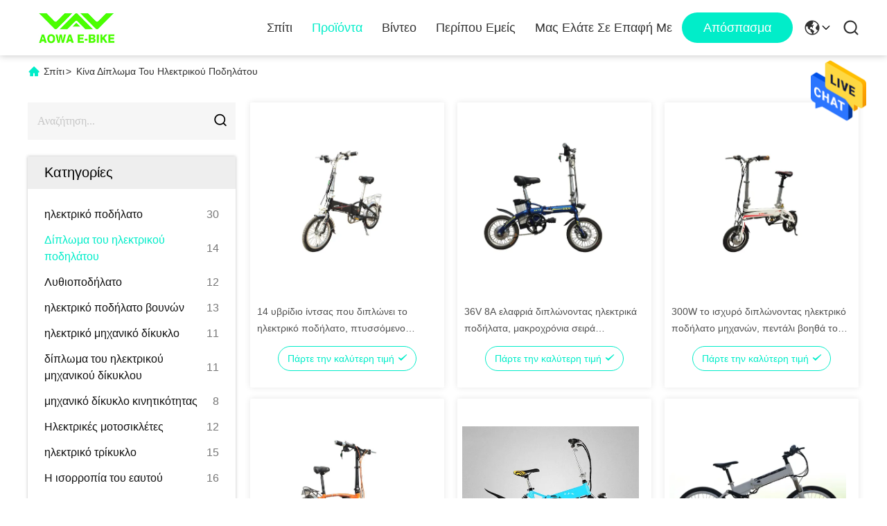

--- FILE ---
content_type: text/html
request_url: https://greek.aowaelectricbike.com/supplier-100972-folding-electric-bike
body_size: 25471
content:

<!DOCTYPE html>
<html lang="el">
<head>
	<meta charset="utf-8">
	<meta http-equiv="X-UA-Compatible" content="IE=edge">
	<meta name="viewport" content="width=device-width, initial-scale=1.0, maximum-scale=5.1">
    <title>Δίπλωμα του ηλεκτρικού ποδηλάτου εργοστάσιο, αγοράστε καλής ποιότητας Δίπλωμα του ηλεκτρικού ποδηλάτου προϊόντα από την Κίνα</title>
    <meta name="keywords" content="Κίνα Δίπλωμα του ηλεκτρικού ποδηλάτου, Δίπλωμα του ηλεκτρικού ποδηλάτου εργοστάσιο, Αγορά Δίπλωμα του ηλεκτρικού ποδηλάτου, καλής ποιότητας Δίπλωμα του ηλεκτρικού ποδηλάτου" />
    <meta name="description" content="Αγοράστε σε χαμηλές τιμές Δίπλωμα του ηλεκτρικού ποδηλάτου από Δίπλωμα του ηλεκτρικού ποδηλάτου εργοστάσιο, Παρέχουμε την καλή ποιότητα Δίπλωμα του ηλεκτρικού ποδηλάτου από την Κίνα." />
     <link rel='preload'
					  href=/photo/aowaelectricbike/sitetpl/style/commonV2.css?ver=1715755248 as='style'><link type='text/css' rel='stylesheet'
					  href=/photo/aowaelectricbike/sitetpl/style/commonV2.css?ver=1715755248 media='all'><meta property="og:title" content="Δίπλωμα του ηλεκτρικού ποδηλάτου εργοστάσιο, αγοράστε καλής ποιότητας Δίπλωμα του ηλεκτρικού ποδηλάτου προϊόντα από την Κίνα" />
<meta property="og:description" content="Αγοράστε σε χαμηλές τιμές Δίπλωμα του ηλεκτρικού ποδηλάτου από Δίπλωμα του ηλεκτρικού ποδηλάτου εργοστάσιο, Παρέχουμε την καλή ποιότητα Δίπλωμα του ηλεκτρικού ποδηλάτου από την Κίνα." />
<meta property="og:type" content="product" />
<meta property="og:availability" content="instock" />
<meta property="og:site_name" content="GUANGDONG EV NEW ENERGY CO.,LTD" />
<meta property="og:url" content="https://greek.aowaelectricbike.com/supplier-100972-folding-electric-bike" />
<meta property="og:image" content="https://greek.aowaelectricbike.com/photo/pt11128558-14_inch_hybrid_folding_electric_bike_foldable_electric_bicycle_with_lithium_battery.jpg" />
<link rel="canonical" href="https://greek.aowaelectricbike.com/supplier-100972-folding-electric-bike" />
<link rel="alternate" href="https://m.greek.aowaelectricbike.com/supplier-100972-folding-electric-bike" media="only screen and (max-width: 640px)" />
<style type="text/css">
/*<![CDATA[*/
.consent__cookie {position: fixed;top: 0;left: 0;width: 100%;height: 0%;z-index: 100000;}.consent__cookie_bg {position: fixed;top: 0;left: 0;width: 100%;height: 100%;background: #000;opacity: .6;display: none }.consent__cookie_rel {position: fixed;bottom:0;left: 0;width: 100%;background: #fff;display: -webkit-box;display: -ms-flexbox;display: flex;flex-wrap: wrap;padding: 24px 80px;-webkit-box-sizing: border-box;box-sizing: border-box;-webkit-box-pack: justify;-ms-flex-pack: justify;justify-content: space-between;-webkit-transition: all ease-in-out .3s;transition: all ease-in-out .3s }.consent__close {position: absolute;top: 20px;right: 20px;cursor: pointer }.consent__close svg {fill: #777 }.consent__close:hover svg {fill: #000 }.consent__cookie_box {flex: 1;word-break: break-word;}.consent__warm {color: #777;font-size: 16px;margin-bottom: 12px;line-height: 19px }.consent__title {color: #333;font-size: 20px;font-weight: 600;margin-bottom: 12px;line-height: 23px }.consent__itxt {color: #333;font-size: 14px;margin-bottom: 12px;display: -webkit-box;display: -ms-flexbox;display: flex;-webkit-box-align: center;-ms-flex-align: center;align-items: center }.consent__itxt i {display: -webkit-inline-box;display: -ms-inline-flexbox;display: inline-flex;width: 28px;height: 28px;border-radius: 50%;background: #e0f9e9;margin-right: 8px;-webkit-box-align: center;-ms-flex-align: center;align-items: center;-webkit-box-pack: center;-ms-flex-pack: center;justify-content: center }.consent__itxt svg {fill: #3ca860 }.consent__txt {color: #a6a6a6;font-size: 14px;margin-bottom: 8px;line-height: 17px }.consent__btns {display: -webkit-box;display: -ms-flexbox;display: flex;-webkit-box-orient: vertical;-webkit-box-direction: normal;-ms-flex-direction: column;flex-direction: column;-webkit-box-pack: center;-ms-flex-pack: center;justify-content: center;flex-shrink: 0;}.consent__btn {width: 280px;height: 40px;line-height: 40px;text-align: center;background: #3ca860;color: #fff;border-radius: 4px;margin: 8px 0;-webkit-box-sizing: border-box;box-sizing: border-box;cursor: pointer }.consent__btn:hover {background: #00823b }.consent__btn.empty {color: #3ca860;border: 1px solid #3ca860;background: #fff }.consent__btn.empty:hover {background: #3ca860;color: #fff }.open .consent__cookie_bg {display: block }.open .consent__cookie_rel {bottom: 0 }@media (max-width: 760px) {.consent__btns {width: 100%;align-items: center;}.consent__cookie_rel {padding: 20px 24px }}.consent__cookie.open {display: block;}.consent__cookie {display: none;}
/*]]>*/
</style>
<script type="text/javascript">
/*<![CDATA[*/
window.isvideotpl = 0;window.detailurl = '';
var isShowGuide=0;showGuideColor=0;var company_type = 4;var webim_domain = '';

var colorUrl = '';
var aisearch = 0;
var selfUrl = '';
window.playerReportUrl='/vod/view_count/report';
var query_string = ["Products","Show",100972];
var g_tp = '';
var customtplcolor = 99713;
window.predomainsub = "";
/*]]>*/
</script>
</head>
<body>
<img src="/logo.gif" style="display:none" alt="logo"/>
    <div id="floatAd" style="z-index: 110000;position:absolute;right:30px;bottom:60px;height:79px;display: block;">
                                <a href="/webim/webim_tab.html" rel="nofollow" data-uid="0" onclick= 'setwebimCookie(0,0,4);' target="_blank">
            <img style="width: 80px;cursor: pointer;" alt='Να στείλετε μήνυμα' src="/images/floatimage_chat.gif"/>
        </a>
                                </div>
<a style="display: none!important;" title="GUANGDONG EV NEW ENERGY CO.,LTD" class="float-inquiry" href="/contactnow.html" onclick='setinquiryCookie("{\"showproduct\":0,\"pid\":0,\"name\":\"\",\"source_url\":\"\",\"picurl\":\"\",\"propertyDetail\":[],\"username\":\"Mr. Wang\",\"viewTime\":\"\\u03a4\\u03b5\\u03bb\\u03b5\\u03c5\\u03c4\\u03b1\\u03af\\u03b1 \\u0395\\u03af\\u03c3\\u03bf\\u03b4\\u03bf\\u03c2 : 2 \\u03ce\\u03c1\\u03b5\\u03c2 31 minuts \\u03c0\\u03c1\\u03b9\\u03bd\",\"subject\":\"\\u03a0\\u03b1\\u03c1\\u03b1\\u03ba\\u03b1\\u03bb\\u03ce \\u03c3\\u03c4\\u03b5\\u03af\\u03bb\\u03c4\\u03b5 \\u03bc\\u03bf\\u03c5 \\u03ad\\u03bd\\u03b1 \\u03b1\\u03c0\\u03cc\\u03c3\\u03c0\\u03b1\\u03c3\\u03bc\\u03b1!\",\"countrycode\":\"\"}");'></a>
<script>
var originProductInfo = '';
var originProductInfo = {"showproduct":1,"pid":"7134111","name":"14 \u03c5\u03b2\u03c1\u03af\u03b4\u03b9\u03bf \u03af\u03bd\u03c4\u03c3\u03b1\u03c2 \u03c0\u03bf\u03c5 \u03b4\u03b9\u03c0\u03bb\u03ce\u03bd\u03b5\u03b9 \u03c4\u03bf \u03b7\u03bb\u03b5\u03ba\u03c4\u03c1\u03b9\u03ba\u03cc \u03c0\u03bf\u03b4\u03ae\u03bb\u03b1\u03c4\u03bf, \u03c0\u03c4\u03c5\u03c3\u03c3\u03cc\u03bc\u03b5\u03bd\u03bf \u03b7\u03bb\u03b5\u03ba\u03c4\u03c1\u03b9\u03ba\u03cc \u03c0\u03bf\u03b4\u03ae\u03bb\u03b1\u03c4\u03bf \u03bc\u03b5 \u03c4\u03b7\u03bd \u03bc\u03c0\u03b1\u03c4\u03b1\u03c1\u03af\u03b1 \u03bb\u03af\u03b8\u03b9\u03bf\u03c5","source_url":"\/sale-7134111-14-inch-hybrid-folding-electric-bike-foldable-electric-bicycle-with-lithium-battery.html","picurl":"\/photo\/pd11128558-14_inch_hybrid_folding_electric_bike_foldable_electric_bicycle_with_lithium_battery.jpg","propertyDetail":[["\u039c\u03b5 \u03ba\u03b9\u03bd\u03b7\u03c4\u03ae\u03c1\u03b1","250W"],["\u039c\u03c0\u03b1\u03c4\u03b1\u03c1\u03af\u03b1","36V8A \u03bb\u03af\u03b8\u03b9\u03bf"],["\u03ba\u03b1\u03c1\u03ad","\u0391\u03bb\u03bf\u03c5\u03bc\u03af\u03bd\u03b9\u03bf"],["\u03a1\u03cc\u03b4\u03b1","14\u00bb"]],"company_name":null,"picurl_c":"\/photo\/pc11128558-14_inch_hybrid_folding_electric_bike_foldable_electric_bicycle_with_lithium_battery.jpg","price":"negotiable","username":"Troy","viewTime":"\u03a4\u03b5\u03bb\u03b5\u03c5\u03c4\u03b1\u03af\u03b1 \u0395\u03af\u03c3\u03bf\u03b4\u03bf\u03c2 : 0 \u03ce\u03c1\u03b5\u03c2 31 minuts \u03c0\u03c1\u03b9\u03bd","subject":"\u03a0\u03b1\u03c1\u03b1\u03ba\u03b1\u03bb\u03ce \u03bc\u03bf\u03c5 \u03c3\u03c4\u03b5\u03af\u03bb\u03b5\u03c4\u03b5 \u03c0\u03b5\u03c1\u03b9\u03c3\u03c3\u03cc\u03c4\u03b5\u03c1\u03b5\u03c2 \u03c0\u03bb\u03b7\u03c1\u03bf\u03c6\u03bf\u03c1\u03af\u03b5\u03c2 \u03b3\u03b9\u03b1 14 \u03c5\u03b2\u03c1\u03af\u03b4\u03b9\u03bf \u03af\u03bd\u03c4\u03c3\u03b1\u03c2 \u03c0\u03bf\u03c5 \u03b4\u03b9\u03c0\u03bb\u03ce\u03bd\u03b5\u03b9 \u03c4\u03bf \u03b7\u03bb\u03b5\u03ba\u03c4\u03c1\u03b9\u03ba\u03cc \u03c0\u03bf\u03b4\u03ae\u03bb\u03b1\u03c4\u03bf, \u03c0\u03c4\u03c5\u03c3\u03c3\u03cc\u03bc\u03b5\u03bd\u03bf \u03b7\u03bb\u03b5\u03ba\u03c4\u03c1\u03b9\u03ba\u03cc \u03c0\u03bf\u03b4\u03ae\u03bb\u03b1\u03c4\u03bf \u03bc\u03b5 \u03c4\u03b7\u03bd \u03bc\u03c0\u03b1\u03c4\u03b1\u03c1\u03af\u03b1 \u03bb\u03af\u03b8\u03b9\u03bf\u03c5 \u03c3\u03b1\u03c2","countrycode":""};
var save_url = "/contactsave.html";
var update_url = "/updateinquiry.html";
var productInfo = {};
var defaulProductInfo = {};
var myDate = new Date();
var curDate = myDate.getFullYear()+'-'+(parseInt(myDate.getMonth())+1)+'-'+myDate.getDate();
var message = '';
var default_pop = 1;
var leaveMessageDialog = document.getElementsByClassName('leave-message-dialog')[0]; // 获取弹层
var _$$ = function (dom) {
    return document.querySelectorAll(dom);
};
resInfo = originProductInfo;
defaulProductInfo.pid = resInfo['pid'];
defaulProductInfo.productName = resInfo['name'];
defaulProductInfo.productInfo = resInfo['propertyDetail'];
defaulProductInfo.productImg = resInfo['picurl_c'];
defaulProductInfo.subject = resInfo['subject'];
defaulProductInfo.productImgAlt = resInfo['name'];
var inquirypopup_tmp = 1;
var message = 'Αγαπητός,'+'\r\n'+"Ik ben geïnteresseerd"+' '+trim(resInfo['name'])+", θα μπορούσατε να μου στείλετε περισσότερες λεπτομέρειες όπως τύπος, μέγεθος, MOQ, υλικό κ.λπ."+'\r\n'+"Ευχαριστώ!"+'\r\n'+"Wachten op je antwoord.";
var message_1 = 'Αγαπητός,'+'\r\n'+"Ik ben geïnteresseerd"+' '+trim(resInfo['name'])+", θα μπορούσατε να μου στείλετε περισσότερες λεπτομέρειες όπως τύπος, μέγεθος, MOQ, υλικό κ.λπ."+'\r\n'+"Ευχαριστώ!"+'\r\n'+"Wachten op je antwoord.";
var message_2 = 'Γεια,'+'\r\n'+"Ψάχνω για"+' '+trim(resInfo['name'])+", στείλτε μου την τιμή, τις προδιαγραφές και την εικόνα."+'\r\n'+"Η γρήγορη απάντησή σας θα εκτιμηθεί ιδιαίτερα."+'\r\n'+"Μη διστάσετε να επικοινωνήσετε μαζί μου για περισσότερες πληροφορίες."+'\r\n'+"Ευχαριστώ πολύ.";
var message_3 = 'Γεια,'+'\r\n'+trim(resInfo['name'])+' '+"ανταποκρίνεται στις προσδοκίες μου."+'\r\n'+"Δώστε μου την καλύτερη τιμή και μερικές άλλες πληροφορίες για το προϊόν."+'\r\n'+"Μη διστάσετε να επικοινωνήσετε μαζί μου μέσω του ταχυδρομείου μου."+'\r\n'+"Ευχαριστώ πολύ.";

var message_4 = 'Αγαπητός,'+'\r\n'+"Ποια είναι η τιμή FOB στο δικό σας"+' '+trim(resInfo['name'])+'?'+'\r\n'+"Ποιο είναι το πλησιέστερο όνομα θύρας;"+'\r\n'+"Απαντήστε μου το συντομότερο δυνατό, θα ήταν καλύτερα να μοιραστείτε περισσότερες πληροφορίες."+'\r\n'+"Χαιρετισμοί!";
var message_5 = 'Γεια σου,'+'\r\n'+"Με ενδιαφέρει πολύ"+' '+trim(resInfo['name'])+'.'+'\r\n'+"Παρακαλώ στείλτε μου τα στοιχεία του προϊόντος σας."+'\r\n'+"Ανυπομονώ για τη γρήγορη απάντησή σας."+'\r\n'+"Μη διστάσετε να επικοινωνήσετε μαζί μου μέσω ταχυδρομείου."+'\r\n'+"Χαιρετισμοί!";

var message_6 = 'Αγαπητός,'+'\r\n'+"Δώστε μας πληροφορίες για το δικό σας"+' '+trim(resInfo['name'])+", όπως τύπος, μέγεθος, υλικό και φυσικά η καλύτερη τιμή."+'\r\n'+"Ανυπομονώ για τη γρήγορη απάντησή σας."+'\r\n'+"Σας ευχαριστούμε!";
var message_7 = 'Αγαπητός,'+'\r\n'+"Μπορείτε να προμηθευτείτε"+' '+trim(resInfo['name'])+" για εμάς?"+'\r\n'+"Πρώτα θέλουμε τιμοκατάλογο και μερικές λεπτομέρειες προϊόντος."+'\r\n'+"Ελπίζω να λάβω απάντηση το συντομότερο δυνατόν και προσβλέπω στη συνεργασία."+'\r\n'+"Ευχαριστώ πολύ.";
var message_8 = 'γεια,'+'\r\n'+"Ψάχνω για"+' '+trim(resInfo['name'])+", παρακαλώ δώστε μου πιο λεπτομερείς πληροφορίες για το προϊόν."+'\r\n'+"Ανυπομονώ για την απάντησή σου."+'\r\n'+"Σας ευχαριστούμε!";
var message_9 = 'Γεια,'+'\r\n'+"Τα δικα σου"+' '+trim(resInfo['name'])+" πληροί τις απαιτήσεις μου πολύ καλά."+'\r\n'+"Παρακαλώ στείλτε μου την τιμή, τις προδιαγραφές και παρόμοιο μοντέλο θα είναι εντάξει."+'\r\n'+"Μη διστάσετε να συνομιλήσετε μαζί μου."+'\r\n'+"Ευχαριστώ!";
var message_10 = 'Αγαπητός,'+'\r\n'+"Θέλω να μάθω περισσότερα για τις λεπτομέρειες και την αναφορά"+' '+trim(resInfo['name'])+'.'+'\r\n'+"Μη διστάσετε να επικοινωνήσετε μαζί μου."+'\r\n'+"Χαιρετισμοί!";

var r = getRandom(1,10);

defaulProductInfo.message = eval("message_"+r);

var mytAjax = {

    post: function(url, data, fn) {
        var xhr = new XMLHttpRequest();
        xhr.open("POST", url, true);
        xhr.setRequestHeader("Content-Type", "application/x-www-form-urlencoded;charset=UTF-8");
        xhr.setRequestHeader("X-Requested-With", "XMLHttpRequest");
        xhr.setRequestHeader('Content-Type','text/plain;charset=UTF-8');
        xhr.onreadystatechange = function() {
            if(xhr.readyState == 4 && (xhr.status == 200 || xhr.status == 304)) {
                fn.call(this, xhr.responseText);
            }
        };
        xhr.send(data);
    },

    postform: function(url, data, fn) {
        var xhr = new XMLHttpRequest();
        xhr.open("POST", url, true);
        xhr.setRequestHeader("X-Requested-With", "XMLHttpRequest");
        xhr.onreadystatechange = function() {
            if(xhr.readyState == 4 && (xhr.status == 200 || xhr.status == 304)) {
                fn.call(this, xhr.responseText);
            }
        };
        xhr.send(data);
    }
};
/*window.onload = function(){
    leaveMessageDialog = document.getElementsByClassName('leave-message-dialog')[0];
    if (window.localStorage.recordDialogStatus=='undefined' || (window.localStorage.recordDialogStatus!='undefined' && window.localStorage.recordDialogStatus != curDate)) {
        setTimeout(function(){
            if(parseInt(inquirypopup_tmp%10) == 1){
                creatDialog(defaulProductInfo, 1);
            }
        }, 6000);
    }
};*/
function trim(str)
{
    str = str.replace(/(^\s*)/g,"");
    return str.replace(/(\s*$)/g,"");
};
function getRandom(m,n){
    var num = Math.floor(Math.random()*(m - n) + n);
    return num;
};
function strBtn(param) {

    var starattextarea = document.getElementById("textareamessage").value.length;
    var email = document.getElementById("startEmail").value;

    var default_tip = document.querySelectorAll(".watermark_container").length;
    if (20 < starattextarea && starattextarea < 3000) {
        if(default_tip>0){
            document.getElementById("textareamessage1").parentNode.parentNode.nextElementSibling.style.display = "none";
        }else{
            document.getElementById("textareamessage1").parentNode.nextElementSibling.style.display = "none";
        }

    } else {
        if(default_tip>0){
            document.getElementById("textareamessage1").parentNode.parentNode.nextElementSibling.style.display = "block";
        }else{
            document.getElementById("textareamessage1").parentNode.nextElementSibling.style.display = "block";
        }

        return;
    }

    // var re = /^([a-zA-Z0-9_-])+@([a-zA-Z0-9_-])+\.([a-zA-Z0-9_-])+/i;/*邮箱不区分大小写*/
    var re = /^[a-zA-Z0-9][\w-]*(\.?[\w-]+)*@[a-zA-Z0-9-]+(\.[a-zA-Z0-9]+)+$/i;
    if (!re.test(email)) {
        document.getElementById("startEmail").nextElementSibling.style.display = "block";
        return;
    } else {
        document.getElementById("startEmail").nextElementSibling.style.display = "none";
    }

    var subject = document.getElementById("pop_subject").value;
    var pid = document.getElementById("pop_pid").value;
    var message = document.getElementById("textareamessage").value;
    var sender_email = document.getElementById("startEmail").value;
    var tel = '';
    if (document.getElementById("tel0") != undefined && document.getElementById("tel0") != '')
        tel = document.getElementById("tel0").value;
    var form_serialize = '&tel='+tel;

    form_serialize = form_serialize.replace(/\+/g, "%2B");
    mytAjax.post(save_url,"pid="+pid+"&subject="+subject+"&email="+sender_email+"&message="+(message)+form_serialize,function(res){
        var mes = JSON.parse(res);
        if(mes.status == 200){
            var iid = mes.iid;
            document.getElementById("pop_iid").value = iid;
            document.getElementById("pop_uuid").value = mes.uuid;

            if(typeof gtag_report_conversion === "function"){
                gtag_report_conversion();//执行统计js代码
            }
            if(typeof fbq === "function"){
                fbq('track','Purchase');//执行统计js代码
            }
        }
    });
    for (var index = 0; index < document.querySelectorAll(".dialog-content-pql").length; index++) {
        document.querySelectorAll(".dialog-content-pql")[index].style.display = "none";
    };
    $('#idphonepql').val(tel);
    document.getElementById("dialog-content-pql-id").style.display = "block";
    ;
};
function twoBtnOk(param) {

    var selectgender = document.getElementById("Mr").innerHTML;
    var iid = document.getElementById("pop_iid").value;
    var sendername = document.getElementById("idnamepql").value;
    var senderphone = document.getElementById("idphonepql").value;
    var sendercname = document.getElementById("idcompanypql").value;
    var uuid = document.getElementById("pop_uuid").value;
    var gender = 2;
    if(selectgender == 'Mr.') gender = 0;
    if(selectgender == 'Mrs.') gender = 1;
    var pid = document.getElementById("pop_pid").value;
    var form_serialize = '';

        form_serialize = form_serialize.replace(/\+/g, "%2B");

    mytAjax.post(update_url,"iid="+iid+"&gender="+gender+"&uuid="+uuid+"&name="+(sendername)+"&tel="+(senderphone)+"&company="+(sendercname)+form_serialize,function(res){});

    for (var index = 0; index < document.querySelectorAll(".dialog-content-pql").length; index++) {
        document.querySelectorAll(".dialog-content-pql")[index].style.display = "none";
    };
    document.getElementById("dialog-content-pql-ok").style.display = "block";

};
function toCheckMust(name) {
    $('#'+name+'error').hide();
}
function handClidk(param) {
    var starattextarea = document.getElementById("textareamessage1").value.length;
    var email = document.getElementById("startEmail1").value;
    var default_tip = document.querySelectorAll(".watermark_container").length;
    if (20 < starattextarea && starattextarea < 3000) {
        if(default_tip>0){
            document.getElementById("textareamessage1").parentNode.parentNode.nextElementSibling.style.display = "none";
        }else{
            document.getElementById("textareamessage1").parentNode.nextElementSibling.style.display = "none";
        }

    } else {
        if(default_tip>0){
            document.getElementById("textareamessage1").parentNode.parentNode.nextElementSibling.style.display = "block";
        }else{
            document.getElementById("textareamessage1").parentNode.nextElementSibling.style.display = "block";
        }

        return;
    }

    // var re = /^([a-zA-Z0-9_-])+@([a-zA-Z0-9_-])+\.([a-zA-Z0-9_-])+/i;
    var re = /^[a-zA-Z0-9][\w-]*(\.?[\w-]+)*@[a-zA-Z0-9-]+(\.[a-zA-Z0-9]+)+$/i;
    if (!re.test(email)) {
        document.getElementById("startEmail1").nextElementSibling.style.display = "block";
        return;
    } else {
        document.getElementById("startEmail1").nextElementSibling.style.display = "none";
    }

    var subject = document.getElementById("pop_subject").value;
    var pid = document.getElementById("pop_pid").value;
    var message = document.getElementById("textareamessage1").value;
    var sender_email = document.getElementById("startEmail1").value;
    var form_serialize = tel = '';
    if (document.getElementById("tel1") != undefined && document.getElementById("tel1") != '')
        tel = document.getElementById("tel1").value;
        mytAjax.post(save_url,"email="+sender_email+"&tel="+tel+"&pid="+pid+"&message="+message+"&subject="+subject+form_serialize,function(res){

        var mes = JSON.parse(res);
        if(mes.status == 200){
            var iid = mes.iid;
            document.getElementById("pop_iid").value = iid;
            document.getElementById("pop_uuid").value = mes.uuid;
            if(typeof gtag_report_conversion === "function"){
                gtag_report_conversion();//执行统计js代码
            }
        }

    });
    for (var index = 0; index < document.querySelectorAll(".dialog-content-pql").length; index++) {
        document.querySelectorAll(".dialog-content-pql")[index].style.display = "none";
    };
    $('#idphonepql').val(tel);
    document.getElementById("dialog-content-pql-id").style.display = "block";

};
window.addEventListener('load', function () {
    $('.checkbox-wrap label').each(function(){
        if($(this).find('input').prop('checked')){
            $(this).addClass('on')
        }else {
            $(this).removeClass('on')
        }
    })
    $(document).on('click', '.checkbox-wrap label' , function(ev){
        if (ev.target.tagName.toUpperCase() != 'INPUT') {
            $(this).toggleClass('on')
        }
    })
})

function hand_video(pdata) {
    data = JSON.parse(pdata);
    productInfo.productName = data.productName;
    productInfo.productInfo = data.productInfo;
    productInfo.productImg = data.productImg;
    productInfo.subject = data.subject;

    var message = 'Αγαπητός,'+'\r\n'+"Ik ben geïnteresseerd"+' '+trim(data.productName)+", θα μπορούσατε να μου στείλετε περισσότερες λεπτομέρειες όπως τύπος, μέγεθος, ποσότητα, υλικό κ.λπ."+'\r\n'+"Ευχαριστώ!"+'\r\n'+"Wachten op je antwoord.";

    var message = 'Αγαπητός,'+'\r\n'+"Ik ben geïnteresseerd"+' '+trim(data.productName)+", θα μπορούσατε να μου στείλετε περισσότερες λεπτομέρειες όπως τύπος, μέγεθος, MOQ, υλικό κ.λπ."+'\r\n'+"Ευχαριστώ!"+'\r\n'+"Wachten op je antwoord.";
    var message_1 = 'Αγαπητός,'+'\r\n'+"Ik ben geïnteresseerd"+' '+trim(data.productName)+", θα μπορούσατε να μου στείλετε περισσότερες λεπτομέρειες όπως τύπος, μέγεθος, MOQ, υλικό κ.λπ."+'\r\n'+"Ευχαριστώ!"+'\r\n'+"Wachten op je antwoord.";
    var message_2 = 'Γεια,'+'\r\n'+"Ψάχνω για"+' '+trim(data.productName)+", στείλτε μου την τιμή, τις προδιαγραφές και την εικόνα."+'\r\n'+"Η γρήγορη απάντησή σας θα εκτιμηθεί ιδιαίτερα."+'\r\n'+"Μη διστάσετε να επικοινωνήσετε μαζί μου για περισσότερες πληροφορίες."+'\r\n'+"Ευχαριστώ πολύ.";
    var message_3 = 'Γεια,'+'\r\n'+trim(data.productName)+' '+"ανταποκρίνεται στις προσδοκίες μου."+'\r\n'+"Δώστε μου την καλύτερη τιμή και μερικές άλλες πληροφορίες για το προϊόν."+'\r\n'+"Μη διστάσετε να επικοινωνήσετε μαζί μου μέσω του ταχυδρομείου μου."+'\r\n'+"Ευχαριστώ πολύ.";

    var message_4 = 'Αγαπητός,'+'\r\n'+"Ποια είναι η τιμή FOB στο δικό σας"+' '+trim(data.productName)+'?'+'\r\n'+"Ποιο είναι το πλησιέστερο όνομα θύρας;"+'\r\n'+"Απαντήστε μου το συντομότερο δυνατό, θα ήταν καλύτερα να μοιραστείτε περισσότερες πληροφορίες."+'\r\n'+"Χαιρετισμοί!";
    var message_5 = 'Γεια σου,'+'\r\n'+"Με ενδιαφέρει πολύ"+' '+trim(data.productName)+'.'+'\r\n'+"Παρακαλώ στείλτε μου τα στοιχεία του προϊόντος σας."+'\r\n'+"Ανυπομονώ για τη γρήγορη απάντησή σας."+'\r\n'+"Μη διστάσετε να επικοινωνήσετε μαζί μου μέσω ταχυδρομείου."+'\r\n'+"Χαιρετισμοί!";

    var message_6 = 'Αγαπητός,'+'\r\n'+"Δώστε μας πληροφορίες για το δικό σας"+' '+trim(data.productName)+", όπως τύπος, μέγεθος, υλικό και φυσικά η καλύτερη τιμή."+'\r\n'+"Ανυπομονώ για τη γρήγορη απάντησή σας."+'\r\n'+"Σας ευχαριστούμε!";
    var message_7 = 'Αγαπητός,'+'\r\n'+"Μπορείτε να προμηθευτείτε"+' '+trim(data.productName)+" για εμάς?"+'\r\n'+"Πρώτα θέλουμε τιμοκατάλογο και μερικές λεπτομέρειες προϊόντος."+'\r\n'+"Ελπίζω να λάβω απάντηση το συντομότερο δυνατόν και προσβλέπω στη συνεργασία."+'\r\n'+"Ευχαριστώ πολύ.";
    var message_8 = 'γεια,'+'\r\n'+"Ψάχνω για"+' '+trim(data.productName)+", παρακαλώ δώστε μου πιο λεπτομερείς πληροφορίες για το προϊόν."+'\r\n'+"Ανυπομονώ για την απάντησή σου."+'\r\n'+"Σας ευχαριστούμε!";
    var message_9 = 'Γεια,'+'\r\n'+"Τα δικα σου"+' '+trim(data.productName)+" πληροί τις απαιτήσεις μου πολύ καλά."+'\r\n'+"Παρακαλώ στείλτε μου την τιμή, τις προδιαγραφές και παρόμοιο μοντέλο θα είναι εντάξει."+'\r\n'+"Μη διστάσετε να συνομιλήσετε μαζί μου."+'\r\n'+"Ευχαριστώ!";
    var message_10 = 'Αγαπητός,'+'\r\n'+"Θέλω να μάθω περισσότερα για τις λεπτομέρειες και την αναφορά"+' '+trim(data.productName)+'.'+'\r\n'+"Μη διστάσετε να επικοινωνήσετε μαζί μου."+'\r\n'+"Χαιρετισμοί!";

    var r = getRandom(1,10);

    productInfo.message = eval("message_"+r);
    if(parseInt(inquirypopup_tmp/10) == 1){
        productInfo.message = "";
    }
    productInfo.pid = data.pid;
    creatDialog(productInfo, 2);
};

function handDialog(pdata) {
    data = JSON.parse(pdata);
    productInfo.productName = data.productName;
    productInfo.productInfo = data.productInfo;
    productInfo.productImg = data.productImg;
    productInfo.subject = data.subject;

    var message = 'Αγαπητός,'+'\r\n'+"Ik ben geïnteresseerd"+' '+trim(data.productName)+", θα μπορούσατε να μου στείλετε περισσότερες λεπτομέρειες όπως τύπος, μέγεθος, ποσότητα, υλικό κ.λπ."+'\r\n'+"Ευχαριστώ!"+'\r\n'+"Wachten op je antwoord.";

    var message = 'Αγαπητός,'+'\r\n'+"Ik ben geïnteresseerd"+' '+trim(data.productName)+", θα μπορούσατε να μου στείλετε περισσότερες λεπτομέρειες όπως τύπος, μέγεθος, MOQ, υλικό κ.λπ."+'\r\n'+"Ευχαριστώ!"+'\r\n'+"Wachten op je antwoord.";
    var message_1 = 'Αγαπητός,'+'\r\n'+"Ik ben geïnteresseerd"+' '+trim(data.productName)+", θα μπορούσατε να μου στείλετε περισσότερες λεπτομέρειες όπως τύπος, μέγεθος, MOQ, υλικό κ.λπ."+'\r\n'+"Ευχαριστώ!"+'\r\n'+"Wachten op je antwoord.";
    var message_2 = 'Γεια,'+'\r\n'+"Ψάχνω για"+' '+trim(data.productName)+", στείλτε μου την τιμή, τις προδιαγραφές και την εικόνα."+'\r\n'+"Η γρήγορη απάντησή σας θα εκτιμηθεί ιδιαίτερα."+'\r\n'+"Μη διστάσετε να επικοινωνήσετε μαζί μου για περισσότερες πληροφορίες."+'\r\n'+"Ευχαριστώ πολύ.";
    var message_3 = 'Γεια,'+'\r\n'+trim(data.productName)+' '+"ανταποκρίνεται στις προσδοκίες μου."+'\r\n'+"Δώστε μου την καλύτερη τιμή και μερικές άλλες πληροφορίες για το προϊόν."+'\r\n'+"Μη διστάσετε να επικοινωνήσετε μαζί μου μέσω του ταχυδρομείου μου."+'\r\n'+"Ευχαριστώ πολύ.";

    var message_4 = 'Αγαπητός,'+'\r\n'+"Ποια είναι η τιμή FOB στο δικό σας"+' '+trim(data.productName)+'?'+'\r\n'+"Ποιο είναι το πλησιέστερο όνομα θύρας;"+'\r\n'+"Απαντήστε μου το συντομότερο δυνατό, θα ήταν καλύτερα να μοιραστείτε περισσότερες πληροφορίες."+'\r\n'+"Χαιρετισμοί!";
    var message_5 = 'Γεια σου,'+'\r\n'+"Με ενδιαφέρει πολύ"+' '+trim(data.productName)+'.'+'\r\n'+"Παρακαλώ στείλτε μου τα στοιχεία του προϊόντος σας."+'\r\n'+"Ανυπομονώ για τη γρήγορη απάντησή σας."+'\r\n'+"Μη διστάσετε να επικοινωνήσετε μαζί μου μέσω ταχυδρομείου."+'\r\n'+"Χαιρετισμοί!";

    var message_6 = 'Αγαπητός,'+'\r\n'+"Δώστε μας πληροφορίες για το δικό σας"+' '+trim(data.productName)+", όπως τύπος, μέγεθος, υλικό και φυσικά η καλύτερη τιμή."+'\r\n'+"Ανυπομονώ για τη γρήγορη απάντησή σας."+'\r\n'+"Σας ευχαριστούμε!";
    var message_7 = 'Αγαπητός,'+'\r\n'+"Μπορείτε να προμηθευτείτε"+' '+trim(data.productName)+" για εμάς?"+'\r\n'+"Πρώτα θέλουμε τιμοκατάλογο και μερικές λεπτομέρειες προϊόντος."+'\r\n'+"Ελπίζω να λάβω απάντηση το συντομότερο δυνατόν και προσβλέπω στη συνεργασία."+'\r\n'+"Ευχαριστώ πολύ.";
    var message_8 = 'γεια,'+'\r\n'+"Ψάχνω για"+' '+trim(data.productName)+", παρακαλώ δώστε μου πιο λεπτομερείς πληροφορίες για το προϊόν."+'\r\n'+"Ανυπομονώ για την απάντησή σου."+'\r\n'+"Σας ευχαριστούμε!";
    var message_9 = 'Γεια,'+'\r\n'+"Τα δικα σου"+' '+trim(data.productName)+" πληροί τις απαιτήσεις μου πολύ καλά."+'\r\n'+"Παρακαλώ στείλτε μου την τιμή, τις προδιαγραφές και παρόμοιο μοντέλο θα είναι εντάξει."+'\r\n'+"Μη διστάσετε να συνομιλήσετε μαζί μου."+'\r\n'+"Ευχαριστώ!";
    var message_10 = 'Αγαπητός,'+'\r\n'+"Θέλω να μάθω περισσότερα για τις λεπτομέρειες και την αναφορά"+' '+trim(data.productName)+'.'+'\r\n'+"Μη διστάσετε να επικοινωνήσετε μαζί μου."+'\r\n'+"Χαιρετισμοί!";

    var r = getRandom(1,10);

    productInfo.message = eval("message_"+r);
    if(parseInt(inquirypopup_tmp/10) == 1){
        productInfo.message = "";
    }
    productInfo.pid = data.pid;
    creatDialog(productInfo, 2);
};

function closepql(param) {

    leaveMessageDialog.style.display = 'none';
};

function closepql2(param) {

    for (var index = 0; index < document.querySelectorAll(".dialog-content-pql").length; index++) {
        document.querySelectorAll(".dialog-content-pql")[index].style.display = "none";
    };
    document.getElementById("dialog-content-pql-ok").style.display = "block";
};

function decodeHtmlEntities(str) {
    var tempElement = document.createElement('div');
    tempElement.innerHTML = str;
    return tempElement.textContent || tempElement.innerText || '';
}

function initProduct(productInfo,type){

    productInfo.productName = decodeHtmlEntities(productInfo.productName);
    productInfo.message = decodeHtmlEntities(productInfo.message);

    leaveMessageDialog = document.getElementsByClassName('leave-message-dialog')[0];
    leaveMessageDialog.style.display = "block";
    if(type == 3){
        var popinquiryemail = document.getElementById("popinquiryemail").value;
        _$$("#startEmail1")[0].value = popinquiryemail;
    }else{
        _$$("#startEmail1")[0].value = "";
    }
    _$$("#startEmail")[0].value = "";
    _$$("#idnamepql")[0].value = "";
    _$$("#idphonepql")[0].value = "";
    _$$("#idcompanypql")[0].value = "";

    _$$("#pop_pid")[0].value = productInfo.pid;
    _$$("#pop_subject")[0].value = productInfo.subject;
    
    if(parseInt(inquirypopup_tmp/10) == 1){
        productInfo.message = "";
    }

    _$$("#textareamessage1")[0].value = productInfo.message;
    _$$("#textareamessage")[0].value = productInfo.message;

    _$$("#dialog-content-pql-id .titlep")[0].innerHTML = productInfo.productName;
    _$$("#dialog-content-pql-id img")[0].setAttribute("src", productInfo.productImg);
    _$$("#dialog-content-pql-id img")[0].setAttribute("alt", productInfo.productImgAlt);

    _$$("#dialog-content-pql-id-hand img")[0].setAttribute("src", productInfo.productImg);
    _$$("#dialog-content-pql-id-hand img")[0].setAttribute("alt", productInfo.productImgAlt);
    _$$("#dialog-content-pql-id-hand .titlep")[0].innerHTML = productInfo.productName;

    if (productInfo.productInfo.length > 0) {
        var ul2, ul;
        ul = document.createElement("ul");
        for (var index = 0; index < productInfo.productInfo.length; index++) {
            var el = productInfo.productInfo[index];
            var li = document.createElement("li");
            var span1 = document.createElement("span");
            span1.innerHTML = el[0] + ":";
            var span2 = document.createElement("span");
            span2.innerHTML = el[1];
            li.appendChild(span1);
            li.appendChild(span2);
            ul.appendChild(li);

        }
        ul2 = ul.cloneNode(true);
        if (type === 1) {
            _$$("#dialog-content-pql-id .left")[0].replaceChild(ul, _$$("#dialog-content-pql-id .left ul")[0]);
        } else {
            _$$("#dialog-content-pql-id-hand .left")[0].replaceChild(ul2, _$$("#dialog-content-pql-id-hand .left ul")[0]);
            _$$("#dialog-content-pql-id .left")[0].replaceChild(ul, _$$("#dialog-content-pql-id .left ul")[0]);
        }
    };
    for (var index = 0; index < _$$("#dialog-content-pql-id .right ul li").length; index++) {
        _$$("#dialog-content-pql-id .right ul li")[index].addEventListener("click", function (params) {
            _$$("#dialog-content-pql-id .right #Mr")[0].innerHTML = this.innerHTML
        }, false)

    };

};
function closeInquiryCreateDialog() {
    document.getElementById("xuanpan_dialog_box_pql").style.display = "none";
};
function showInquiryCreateDialog() {
    document.getElementById("xuanpan_dialog_box_pql").style.display = "block";
};
function submitPopInquiry(){
    var message = document.getElementById("inquiry_message").value;
    var email = document.getElementById("inquiry_email").value;
    var subject = defaulProductInfo.subject;
    var pid = defaulProductInfo.pid;
    if (email === undefined) {
        showInquiryCreateDialog();
        document.getElementById("inquiry_email").style.border = "1px solid red";
        return false;
    };
    if (message === undefined) {
        showInquiryCreateDialog();
        document.getElementById("inquiry_message").style.border = "1px solid red";
        return false;
    };
    if (email.search(/^\w+((-\w+)|(\.\w+))*\@[A-Za-z0-9]+((\.|-)[A-Za-z0-9]+)*\.[A-Za-z0-9]+$/) == -1) {
        document.getElementById("inquiry_email").style.border= "1px solid red";
        showInquiryCreateDialog();
        return false;
    } else {
        document.getElementById("inquiry_email").style.border= "";
    };
    if (message.length < 20 || message.length >3000) {
        showInquiryCreateDialog();
        document.getElementById("inquiry_message").style.border = "1px solid red";
        return false;
    } else {
        document.getElementById("inquiry_message").style.border = "";
    };
    var tel = '';
    if (document.getElementById("tel") != undefined && document.getElementById("tel") != '')
        tel = document.getElementById("tel").value;

    mytAjax.post(save_url,"pid="+pid+"&subject="+subject+"&email="+email+"&message="+(message)+'&tel='+tel,function(res){
        var mes = JSON.parse(res);
        if(mes.status == 200){
            var iid = mes.iid;
            document.getElementById("pop_iid").value = iid;
            document.getElementById("pop_uuid").value = mes.uuid;

        }
    });
    initProduct(defaulProductInfo);
    for (var index = 0; index < document.querySelectorAll(".dialog-content-pql").length; index++) {
        document.querySelectorAll(".dialog-content-pql")[index].style.display = "none";
    };
    $('#idphonepql').val(tel);
    document.getElementById("dialog-content-pql-id").style.display = "block";

};

//带附件上传
function submitPopInquiryfile(email_id,message_id,check_sort,name_id,phone_id,company_id,attachments){

    if(typeof(check_sort) == 'undefined'){
        check_sort = 0;
    }
    var message = document.getElementById(message_id).value;
    var email = document.getElementById(email_id).value;
    var attachments = document.getElementById(attachments).value;
    if(typeof(name_id) !== 'undefined' && name_id != ""){
        var name  = document.getElementById(name_id).value;
    }
    if(typeof(phone_id) !== 'undefined' && phone_id != ""){
        var phone = document.getElementById(phone_id).value;
    }
    if(typeof(company_id) !== 'undefined' && company_id != ""){
        var company = document.getElementById(company_id).value;
    }
    var subject = defaulProductInfo.subject;
    var pid = defaulProductInfo.pid;

    if(check_sort == 0){
        if (email === undefined) {
            showInquiryCreateDialog();
            document.getElementById(email_id).style.border = "1px solid red";
            return false;
        };
        if (message === undefined) {
            showInquiryCreateDialog();
            document.getElementById(message_id).style.border = "1px solid red";
            return false;
        };

        if (email.search(/^\w+((-\w+)|(\.\w+))*\@[A-Za-z0-9]+((\.|-)[A-Za-z0-9]+)*\.[A-Za-z0-9]+$/) == -1) {
            document.getElementById(email_id).style.border= "1px solid red";
            showInquiryCreateDialog();
            return false;
        } else {
            document.getElementById(email_id).style.border= "";
        };
        if (message.length < 20 || message.length >3000) {
            showInquiryCreateDialog();
            document.getElementById(message_id).style.border = "1px solid red";
            return false;
        } else {
            document.getElementById(message_id).style.border = "";
        };
    }else{

        if (message === undefined) {
            showInquiryCreateDialog();
            document.getElementById(message_id).style.border = "1px solid red";
            return false;
        };

        if (email === undefined) {
            showInquiryCreateDialog();
            document.getElementById(email_id).style.border = "1px solid red";
            return false;
        };

        if (message.length < 20 || message.length >3000) {
            showInquiryCreateDialog();
            document.getElementById(message_id).style.border = "1px solid red";
            return false;
        } else {
            document.getElementById(message_id).style.border = "";
        };

        if (email.search(/^\w+((-\w+)|(\.\w+))*\@[A-Za-z0-9]+((\.|-)[A-Za-z0-9]+)*\.[A-Za-z0-9]+$/) == -1) {
            document.getElementById(email_id).style.border= "1px solid red";
            showInquiryCreateDialog();
            return false;
        } else {
            document.getElementById(email_id).style.border= "";
        };

    };

    mytAjax.post(save_url,"pid="+pid+"&subject="+subject+"&email="+email+"&message="+message+"&company="+company+"&attachments="+attachments,function(res){
        var mes = JSON.parse(res);
        if(mes.status == 200){
            var iid = mes.iid;
            document.getElementById("pop_iid").value = iid;
            document.getElementById("pop_uuid").value = mes.uuid;

            if(typeof gtag_report_conversion === "function"){
                gtag_report_conversion();//执行统计js代码
            }
            if(typeof fbq === "function"){
                fbq('track','Purchase');//执行统计js代码
            }
        }
    });
    initProduct(defaulProductInfo);

    if(name !== undefined && name != ""){
        _$$("#idnamepql")[0].value = name;
    }

    if(phone !== undefined && phone != ""){
        _$$("#idphonepql")[0].value = phone;
    }

    if(company !== undefined && company != ""){
        _$$("#idcompanypql")[0].value = company;
    }

    for (var index = 0; index < document.querySelectorAll(".dialog-content-pql").length; index++) {
        document.querySelectorAll(".dialog-content-pql")[index].style.display = "none";
    };
    document.getElementById("dialog-content-pql-id").style.display = "block";

};
function submitPopInquiryByParam(email_id,message_id,check_sort,name_id,phone_id,company_id){

    if(typeof(check_sort) == 'undefined'){
        check_sort = 0;
    }

    var senderphone = '';
    var message = document.getElementById(message_id).value;
    var email = document.getElementById(email_id).value;
    if(typeof(name_id) !== 'undefined' && name_id != ""){
        var name  = document.getElementById(name_id).value;
    }
    if(typeof(phone_id) !== 'undefined' && phone_id != ""){
        var phone = document.getElementById(phone_id).value;
        senderphone = phone;
    }
    if(typeof(company_id) !== 'undefined' && company_id != ""){
        var company = document.getElementById(company_id).value;
    }
    var subject = defaulProductInfo.subject;
    var pid = defaulProductInfo.pid;

    if(check_sort == 0){
        if (email === undefined) {
            showInquiryCreateDialog();
            document.getElementById(email_id).style.border = "1px solid red";
            return false;
        };
        if (message === undefined) {
            showInquiryCreateDialog();
            document.getElementById(message_id).style.border = "1px solid red";
            return false;
        };

        if (email.search(/^\w+((-\w+)|(\.\w+))*\@[A-Za-z0-9]+((\.|-)[A-Za-z0-9]+)*\.[A-Za-z0-9]+$/) == -1) {
            document.getElementById(email_id).style.border= "1px solid red";
            showInquiryCreateDialog();
            return false;
        } else {
            document.getElementById(email_id).style.border= "";
        };
        if (message.length < 20 || message.length >3000) {
            showInquiryCreateDialog();
            document.getElementById(message_id).style.border = "1px solid red";
            return false;
        } else {
            document.getElementById(message_id).style.border = "";
        };
    }else{

        if (message === undefined) {
            showInquiryCreateDialog();
            document.getElementById(message_id).style.border = "1px solid red";
            return false;
        };

        if (email === undefined) {
            showInquiryCreateDialog();
            document.getElementById(email_id).style.border = "1px solid red";
            return false;
        };

        if (message.length < 20 || message.length >3000) {
            showInquiryCreateDialog();
            document.getElementById(message_id).style.border = "1px solid red";
            return false;
        } else {
            document.getElementById(message_id).style.border = "";
        };

        if (email.search(/^\w+((-\w+)|(\.\w+))*\@[A-Za-z0-9]+((\.|-)[A-Za-z0-9]+)*\.[A-Za-z0-9]+$/) == -1) {
            document.getElementById(email_id).style.border= "1px solid red";
            showInquiryCreateDialog();
            return false;
        } else {
            document.getElementById(email_id).style.border= "";
        };

    };

    var productsku = "";
    if($("#product_sku").length > 0){
        productsku = $("#product_sku").html();
    }

    mytAjax.post(save_url,"tel="+senderphone+"&pid="+pid+"&subject="+subject+"&email="+email+"&message="+message+"&messagesku="+encodeURI(productsku),function(res){
        var mes = JSON.parse(res);
        if(mes.status == 200){
            var iid = mes.iid;
            document.getElementById("pop_iid").value = iid;
            document.getElementById("pop_uuid").value = mes.uuid;

            if(typeof gtag_report_conversion === "function"){
                gtag_report_conversion();//执行统计js代码
            }
            if(typeof fbq === "function"){
                fbq('track','Purchase');//执行统计js代码
            }
        }
    });
    initProduct(defaulProductInfo);

    if(name !== undefined && name != ""){
        _$$("#idnamepql")[0].value = name;
    }

    if(phone !== undefined && phone != ""){
        _$$("#idphonepql")[0].value = phone;
    }

    if(company !== undefined && company != ""){
        _$$("#idcompanypql")[0].value = company;
    }

    for (var index = 0; index < document.querySelectorAll(".dialog-content-pql").length; index++) {
        document.querySelectorAll(".dialog-content-pql")[index].style.display = "none";

    };
    document.getElementById("dialog-content-pql-id").style.display = "block";

};

function creat_videoDialog(productInfo, type) {

    if(type == 1){
        if(default_pop != 1){
            return false;
        }
        window.localStorage.recordDialogStatus = curDate;
    }else{
        default_pop = 0;
    }
    initProduct(productInfo, type);
    if (type === 1) {
        // 自动弹出
        for (var index = 0; index < document.querySelectorAll(".dialog-content-pql").length; index++) {

            document.querySelectorAll(".dialog-content-pql")[index].style.display = "none";
        };
        document.getElementById("dialog-content-pql").style.display = "block";
    } else {
        // 手动弹出
        for (var index = 0; index < document.querySelectorAll(".dialog-content-pql").length; index++) {
            document.querySelectorAll(".dialog-content-pql")[index].style.display = "none";
        };
        document.getElementById("dialog-content-pql-id-hand").style.display = "block";
    }
}

function creatDialog(productInfo, type) {

    if(type == 1){
        if(default_pop != 1){
            return false;
        }
        window.localStorage.recordDialogStatus = curDate;
    }else{
        default_pop = 0;
    }
    initProduct(productInfo, type);
    if (type === 1) {
        // 自动弹出
        for (var index = 0; index < document.querySelectorAll(".dialog-content-pql").length; index++) {

            document.querySelectorAll(".dialog-content-pql")[index].style.display = "none";
        };
        document.getElementById("dialog-content-pql").style.display = "block";
    } else {
        // 手动弹出
        for (var index = 0; index < document.querySelectorAll(".dialog-content-pql").length; index++) {
            document.querySelectorAll(".dialog-content-pql")[index].style.display = "none";
        };
        document.getElementById("dialog-content-pql-id-hand").style.display = "block";
    }
}

//带邮箱信息打开询盘框 emailtype=1表示带入邮箱
function openDialog(emailtype){
    var type = 2;//不带入邮箱，手动弹出
    if(emailtype == 1){
        var popinquiryemail = document.getElementById("popinquiryemail").value;
        // var re = /^([a-zA-Z0-9_-])+@([a-zA-Z0-9_-])+\.([a-zA-Z0-9_-])+/i;
        var re = /^[a-zA-Z0-9][\w-]*(\.?[\w-]+)*@[a-zA-Z0-9-]+(\.[a-zA-Z0-9]+)+$/i;
        if (!re.test(popinquiryemail)) {
            //前端提示样式;
            showInquiryCreateDialog();
            document.getElementById("popinquiryemail").style.border = "1px solid red";
            return false;
        } else {
            //前端提示样式;
        }
        var type = 3;
    }
    creatDialog(defaulProductInfo,type);
}

//上传附件
function inquiryUploadFile(){
    var fileObj = document.querySelector("#fileId").files[0];
    //构建表单数据
    var formData = new FormData();
    var filesize = fileObj.size;
    if(filesize > 10485760 || filesize == 0) {
        document.getElementById("filetips").style.display = "block";
        return false;
    }else {
        document.getElementById("filetips").style.display = "none";
    }
    formData.append('popinquiryfile', fileObj);
    document.getElementById("quotefileform").reset();
    var save_url = "/inquiryuploadfile.html";
    mytAjax.postform(save_url,formData,function(res){
        var mes = JSON.parse(res);
        if(mes.status == 200){
            document.getElementById("uploader-file-info").innerHTML = document.getElementById("uploader-file-info").innerHTML + "<span class=op>"+mes.attfile.name+"<a class=delatt id=att"+mes.attfile.id+" onclick=delatt("+mes.attfile.id+");>Delete</a></span>";
            var nowattachs = document.getElementById("attachments").value;
            if( nowattachs !== ""){
                var attachs = JSON.parse(nowattachs);
                attachs[mes.attfile.id] = mes.attfile;
            }else{
                var attachs = {};
                attachs[mes.attfile.id] = mes.attfile;
            }
            document.getElementById("attachments").value = JSON.stringify(attachs);
        }
    });
}
//附件删除
function delatt(attid)
{
    var nowattachs = document.getElementById("attachments").value;
    if( nowattachs !== ""){
        var attachs = JSON.parse(nowattachs);
        if(attachs[attid] == ""){
            return false;
        }
        var formData = new FormData();
        var delfile = attachs[attid]['filename'];
        var save_url = "/inquirydelfile.html";
        if(delfile != "") {
            formData.append('delfile', delfile);
            mytAjax.postform(save_url, formData, function (res) {
                if(res !== "") {
                    var mes = JSON.parse(res);
                    if (mes.status == 200) {
                        delete attachs[attid];
                        document.getElementById("attachments").value = JSON.stringify(attachs);
                        var s = document.getElementById("att"+attid);
                        s.parentNode.remove();
                    }
                }
            });
        }
    }else{
        return false;
    }
}

</script>
<div class="leave-message-dialog" style="display: none">
<style>
    .leave-message-dialog .close:before, .leave-message-dialog .close:after{
        content:initial;
    }
</style>
<div class="dialog-content-pql" id="dialog-content-pql" style="display: none">
    <span class="close" onclick="closepql()"><img src="/images/close.png" alt="close"></span>
    <div class="title">
        <p class="firstp-pql">Αφήστε ένα μήνυμα</p>
        <p class="lastp-pql">We bellen je snel terug!</p>
    </div>
    <div class="form">
        <div class="textarea">
            <textarea style='font-family: robot;'  name="" id="textareamessage" cols="30" rows="10" style="margin-bottom:14px;width:100%"
                placeholder="Παρακαλώ εισάγετε τις λεπτομέρειες έρευνάς σας."></textarea>
        </div>
        <p class="error-pql"> <span class="icon-pql"><img src="/images/error.png" alt="GUANGDONG EV NEW ENERGY CO.,LTD"></span> Το μήνυμά σας πρέπει να αποτελείται από 20-3.000 χαρακτήρες!</p>
        <input id="startEmail" type="text" placeholder="Συμπληρώστε το email σας" onkeydown="if(event.keyCode === 13){ strBtn();}">
        <p class="error-pql"><span class="icon-pql"><img src="/images/error.png" alt="GUANGDONG EV NEW ENERGY CO.,LTD"></span> Παρακαλούμε ελέγξτε το email σας! </p>
                <div class="operations">
            <div class='btn' id="submitStart" type="submit" onclick="strBtn()">υποβολή</div>
        </div>
            </div>
</div>
<div class="dialog-content-pql dialog-content-pql-id" id="dialog-content-pql-id" style="display:none">
        <span class="close" onclick="closepql2()"><svg t="1648434466530" class="icon" viewBox="0 0 1024 1024" version="1.1" xmlns="http://www.w3.org/2000/svg" p-id="2198" width="16" height="16"><path d="M576 512l277.333333 277.333333-64 64-277.333333-277.333333L234.666667 853.333333 170.666667 789.333333l277.333333-277.333333L170.666667 234.666667 234.666667 170.666667l277.333333 277.333333L789.333333 170.666667 853.333333 234.666667 576 512z" fill="#444444" p-id="2199"></path></svg></span>
    <div class="left">
        <div class="img"><img></div>
        <p class="titlep"></p>
        <ul> </ul>
    </div>
    <div class="right">
                <p class="title">Περισσότερες πληροφορίες διευκολύνουν την καλύτερη επικοινωνία.</p>
                <div style="position: relative;">
            <div class="mr"> <span id="Mr">Ο κ.</span>
                <ul>
                    <li>Ο κ.</li>
                    <li>Κα</li>
                </ul>
            </div>
            <input style="text-indent: 80px;" type="text" id="idnamepql" placeholder="Εισαγάγετε το όνομά σας">
        </div>
        <input type="text"  id="idphonepql"  placeholder="Τηλεφωνικό νούμερο">
        <input type="text" id="idcompanypql"  placeholder="επιχείρηση" onkeydown="if(event.keyCode === 13){ twoBtnOk();}">
                <div class="btn form_new" id="twoBtnOk" onclick="twoBtnOk()">Εντάξει</div>
    </div>
</div>

<div class="dialog-content-pql dialog-content-pql-ok" id="dialog-content-pql-ok" style="display:none">
        <span class="close" onclick="closepql()"><svg t="1648434466530" class="icon" viewBox="0 0 1024 1024" version="1.1" xmlns="http://www.w3.org/2000/svg" p-id="2198" width="16" height="16"><path d="M576 512l277.333333 277.333333-64 64-277.333333-277.333333L234.666667 853.333333 170.666667 789.333333l277.333333-277.333333L170.666667 234.666667 234.666667 170.666667l277.333333 277.333333L789.333333 170.666667 853.333333 234.666667 576 512z" fill="#444444" p-id="2199"></path></svg></span>
    <div class="duihaook"></div>
        <p class="title">Υποβλήθηκε με επιτυχία!</p>
        <p class="p1" style="text-align: center; font-size: 18px; margin-top: 14px;">We bellen je snel terug!</p>
    <div class="btn" onclick="closepql()" id="endOk" style="margin: 0 auto;margin-top: 50px;">Εντάξει</div>
</div>
<div class="dialog-content-pql dialog-content-pql-id dialog-content-pql-id-hand" id="dialog-content-pql-id-hand"
    style="display:none">
     <input type="hidden" name="pop_pid" id="pop_pid" value="0">
     <input type="hidden" name="pop_subject" id="pop_subject" value="">
     <input type="hidden" name="pop_iid" id="pop_iid" value="0">
     <input type="hidden" name="pop_uuid" id="pop_uuid" value="0">
        <span class="close" onclick="closepql()"><svg t="1648434466530" class="icon" viewBox="0 0 1024 1024" version="1.1" xmlns="http://www.w3.org/2000/svg" p-id="2198" width="16" height="16"><path d="M576 512l277.333333 277.333333-64 64-277.333333-277.333333L234.666667 853.333333 170.666667 789.333333l277.333333-277.333333L170.666667 234.666667 234.666667 170.666667l277.333333 277.333333L789.333333 170.666667 853.333333 234.666667 576 512z" fill="#444444" p-id="2199"></path></svg></span>
    <div class="left">
        <div class="img"><img></div>
        <p class="titlep"></p>
        <ul> </ul>
    </div>
    <div class="right" style="float:right">
                <div class="title">
            <p class="firstp-pql">Αφήστε ένα μήνυμα</p>
            <p class="lastp-pql">We bellen je snel terug!</p>
        </div>
                <div class="form">
            <div class="textarea">
                <textarea style='font-family: robot;' name="message" id="textareamessage1" cols="30" rows="10"
                    placeholder="Παρακαλώ εισάγετε τις λεπτομέρειες έρευνάς σας."></textarea>
            </div>
            <p class="error-pql"> <span class="icon-pql"><img src="/images/error.png" alt="GUANGDONG EV NEW ENERGY CO.,LTD"></span> Το μήνυμά σας πρέπει να αποτελείται από 20-3.000 χαρακτήρες!</p>

                            <input style="display:none" id="tel1" name="tel" type="text" oninput="value=value.replace(/[^0-9_+-]/g,'');" placeholder="Τηλεφωνικό νούμερο">
                        <input id='startEmail1' name='email' data-type='1' type='text'
                   placeholder="Συμπληρώστε το email σας"
                   onkeydown='if(event.keyCode === 13){ handClidk();}'>
            
            <p class='error-pql'><span class='icon-pql'>
                    <img src="/images/error.png" alt="GUANGDONG EV NEW ENERGY CO.,LTD"></span> Παρακαλούμε ελέγξτε το email σας!            </p>

            <div class="operations">
                <div class='btn' id="submitStart1" type="submit" onclick="handClidk()">υποβολή</div>
            </div>
        </div>
    </div>
</div>
</div>
<div id="xuanpan_dialog_box_pql" class="xuanpan_dialog_box_pql"
    style="display:none;background:rgba(0,0,0,.6);width:100%;height:100%;position: fixed;top:0;left:0;z-index: 999999;">
    <div class="box_pql"
      style="width:526px;height:206px;background:rgba(255,255,255,1);opacity:1;border-radius:4px;position: absolute;left: 50%;top: 50%;transform: translate(-50%,-50%);">
      <div onclick="closeInquiryCreateDialog()" class="close close_create_dialog"
        style="cursor: pointer;height:42px;width:40px;float:right;padding-top: 16px;"><span
          style="display: inline-block;width: 25px;height: 2px;background: rgb(114, 114, 114);transform: rotate(45deg); "><span
            style="display: block;width: 25px;height: 2px;background: rgb(114, 114, 114);transform: rotate(-90deg); "></span></span>
      </div>
      <div
        style="height: 72px; overflow: hidden; text-overflow: ellipsis; display:-webkit-box;-ebkit-line-clamp: 3;-ebkit-box-orient: vertical; margin-top: 58px; padding: 0 84px; font-size: 18px; color: rgba(51, 51, 51, 1); text-align: center; ">
        Παρακαλούμε αφήστε το σωστό ηλεκτρονικό σας ταχυδρομείο και τις λεπτομερείς απαιτήσεις (20-3000 χαρακτήρες).</div>
      <div onclick="closeInquiryCreateDialog()" class="close_create_dialog"
        style="width: 139px; height: 36px; background: rgba(253, 119, 34, 1); border-radius: 4px; margin: 16px auto; color: rgba(255, 255, 255, 1); font-size: 18px; line-height: 36px; text-align: center;">
        Εντάξει</div>
    </div>
</div>
<style type="text/css">.vr-asidebox {position: fixed; bottom: 290px; left: 16px; width: 160px; height: 90px; background: #eee; overflow: hidden; border: 4px solid rgba(4, 120, 237, 0.24); box-shadow: 0px 8px 16px rgba(0, 0, 0, 0.08); border-radius: 8px; display: none; z-index: 1000; } .vr-small {position: fixed; bottom: 290px; left: 16px; width: 72px; height: 90px; background: url(/images/ctm_icon_vr.png) no-repeat center; background-size: 69.5px; overflow: hidden; display: none; cursor: pointer; z-index: 1000; display: block; text-decoration: none; } .vr-group {position: relative; } .vr-animate {width: 160px; height: 90px; background: #eee; position: relative; } .js-marquee {/*margin-right: 0!important;*/ } .vr-link {position: absolute; top: 0; left: 0; width: 100%; height: 100%; display: none; } .vr-mask {position: absolute; top: 0px; left: 0px; width: 100%; height: 100%; display: block; background: #000; opacity: 0.4; } .vr-jump {position: absolute; top: 0px; left: 0px; width: 100%; height: 100%; display: block; background: url(/images/ctm_icon_see.png) no-repeat center center; background-size: 34px; font-size: 0; } .vr-close {position: absolute; top: 50%; right: 0px; width: 16px; height: 20px; display: block; transform: translate(0, -50%); background: rgba(255, 255, 255, 0.6); border-radius: 4px 0px 0px 4px; cursor: pointer; } .vr-close i {position: absolute; top: 0px; left: 0px; width: 100%; height: 100%; display: block; background: url(/images/ctm_icon_left.png) no-repeat center center; background-size: 16px; } .vr-group:hover .vr-link {display: block; } .vr-logo {position: absolute; top: 4px; left: 4px; width: 50px; height: 14px; background: url(/images/ctm_icon_vrshow.png) no-repeat; background-size: 48px; }
</style>

<div data-head='head'>
<!---->
<div class="qxkj_header_99713">
    
  <div class="szkwd_header_101 languageName-greek">
    <header class="header-content">
      <div class="wrap-rule ">
        <div class="header-content-lf ">
          <div class="image-all">
            <a title="GUANGDONG EV NEW ENERGY CO.,LTD" href="/"><img onerror="$(this).parent().hide();" src="/logo.gif" alt="GUANGDONG EV NEW ENERGY CO.,LTD" /></a>
          </div>
        </div>
        <div class="header-content-rg ">
        
        
        
        
        
        <div class="header_p_right">
              
       
          <div class="p_sub ecer-flex">
                                                                                     
                <div class="p_item p_child_item">
                  <a class="p_item headHome  products/show  level1-a 
                                                                                                                                                                                                                                                                                                                              "   href="/" title="Σπίτι">
                  Σπίτι
                  </a>
                                    
                    
                                </div>
                                                                                     
                <div class="p_item p_child_item">
                  <a class="p_item productLi  products/show  level1-a 
                                  active1
                "   href="/products.html" title="Προϊόντα">
                  Προϊόντα
                  </a>
                                    <div class="p_child">
                    
                                          <!-- 二级 -->
                      <div class="p_child_item">
                          <a class="level2-a ecer-ellipsis " href=/supplier-100971-electric-bike title="ποιότητας ηλεκτρικό ποδήλατο εργοστάσιο"><span class="main-a">ηλεκτρικό ποδήλατο</span>
                                                    </a>
                                                </div>
                                            <!-- 二级 -->
                      <div class="p_child_item">
                          <a class="level2-a ecer-ellipsis active2" href=/supplier-100972-folding-electric-bike title="ποιότητας Δίπλωμα του ηλεκτρικού ποδηλάτου εργοστάσιο"><span class="main-a">Δίπλωμα του ηλεκτρικού ποδηλάτου</span>
                                                    </a>
                                                </div>
                                            <!-- 二级 -->
                      <div class="p_child_item">
                          <a class="level2-a ecer-ellipsis " href=/supplier-100973-lithium-bike title="ποιότητας Λυθιοποδήλατο εργοστάσιο"><span class="main-a">Λυθιοποδήλατο</span>
                                                    </a>
                                                </div>
                                            <!-- 二级 -->
                      <div class="p_child_item">
                          <a class="level2-a ecer-ellipsis " href=/supplier-100974-mountain-electric-bike title="ποιότητας ηλεκτρικό ποδήλατο βουνών εργοστάσιο"><span class="main-a">ηλεκτρικό ποδήλατο βουνών</span>
                                                    </a>
                                                </div>
                                            <!-- 二级 -->
                      <div class="p_child_item">
                          <a class="level2-a ecer-ellipsis " href=/supplier-100976-electric-scooter title="ποιότητας ηλεκτρικό μηχανικό δίκυκλο εργοστάσιο"><span class="main-a">ηλεκτρικό μηχανικό δίκυκλο</span>
                                                    </a>
                                                </div>
                                            <!-- 二级 -->
                      <div class="p_child_item">
                          <a class="level2-a ecer-ellipsis " href=/supplier-100977-folding-electric-scooter title="ποιότητας δίπλωμα του ηλεκτρικού μηχανικού δίκυκλου εργοστάσιο"><span class="main-a">δίπλωμα του ηλεκτρικού μηχανικού δίκυκλου</span>
                                                    </a>
                                                </div>
                                            <!-- 二级 -->
                      <div class="p_child_item">
                          <a class="level2-a ecer-ellipsis " href=/supplier-100975-mobility-scooter title="ποιότητας μηχανικό δίκυκλο κινητικότητας εργοστάσιο"><span class="main-a">μηχανικό δίκυκλο κινητικότητας</span>
                                                    </a>
                                                </div>
                                            <!-- 二级 -->
                      <div class="p_child_item">
                          <a class="level2-a ecer-ellipsis " href=/supplier-100978-electric-motorcycles title="ποιότητας Ηλεκτρικές μοτοσικλέτες εργοστάσιο"><span class="main-a">Ηλεκτρικές μοτοσικλέτες</span>
                                                    </a>
                                                </div>
                                            <!-- 二级 -->
                      <div class="p_child_item">
                          <a class="level2-a ecer-ellipsis " href=/supplier-100979-electric-tricycle title="ποιότητας ηλεκτρικό τρίκυκλο εργοστάσιο"><span class="main-a">ηλεκτρικό τρίκυκλο</span>
                                                    </a>
                                                </div>
                                            <!-- 二级 -->
                      <div class="p_child_item">
                          <a class="level2-a ecer-ellipsis " href=/supplier-100980-self-balancing title="ποιότητας Η ισορροπία του εαυτού εργοστάσιο"><span class="main-a">Η ισορροπία του εαυτού</span>
                                                    </a>
                                                </div>
                                            <!-- 二级 -->
                      <div class="p_child_item">
                          <a class="level2-a ecer-ellipsis " href=/supplier-100982-e-bike-parts title="ποιότητας Μέρη ποδηλάτων εργοστάσιο"><span class="main-a">Μέρη ποδηλάτων</span>
                                                    </a>
                                                </div>
                                            <!-- 二级 -->
                      <div class="p_child_item">
                          <a class="level2-a ecer-ellipsis " href=/supplier-100983-electric-scooter-parts title="ποιότητας ηλεκτρικά μέρη μηχανικών δίκυκλων εργοστάσιο"><span class="main-a">ηλεκτρικά μέρη μηχανικών δίκυκλων</span>
                                                    </a>
                                                </div>
                                            <!-- 二级 -->
                      <div class="p_child_item">
                          <a class="level2-a ecer-ellipsis " href=/supplier-100984-electric-tricycle-parts title="ποιότητας Ηλεκτρικά τρίκυκλα μέρη εργοστάσιο"><span class="main-a">Ηλεκτρικά τρίκυκλα μέρη</span>
                                                    </a>
                                                </div>
                                            <!-- 二级 -->
                      <div class="p_child_item">
                          <a class="level2-a ecer-ellipsis " href=/supplier-100985-electric-motorcycle-parts title="ποιότητας Ηλεκτρικά μέρη μοτοσικλετών εργοστάσιο"><span class="main-a">Ηλεκτρικά μέρη μοτοσικλετών</span>
                                                    </a>
                                                </div>
                                            <!-- 二级 -->
                      <div class="p_child_item">
                          <a class="level2-a ecer-ellipsis " href=/supplier-254528-food-delivery-box title="ποιότητας Κιβώτιο παράδοσης τροφίμων εργοστάσιο"><span class="main-a">Κιβώτιο παράδοσης τροφίμων</span>
                                                    </a>
                                                </div>
                                        </div>
                                    
                    
                                </div>
                                                                                     
                <div class="p_item p_child_item">
                  <a class="p_item videoLi  products/show  level1-a 
                                                                                                                                                                                                                                                                                                                              " target="_blank"  href="/video.html" title="Βίντεο">
                  Βίντεο
                  </a>
                                    
                    
                                </div>
                                                                                     
                <div class="p_item p_child_item">
                  <a class="p_item headAboutUs  products/show  level1-a 
                                                                                                                                                                                                                                                                                                                              "   href="/aboutus.html" title="Περίπου εμείς">
                  Περίπου εμείς
                  </a>
                                    
                    
                                    <div class="p_child">
                                                                                                                                                                                      <div class="p_child_item ">
                        <a class="" href="/aboutus.html" title="Σχετικά με εμάς">Σχεδιάγραμμα επιχείρησης</a>
                      </div>
                                                                                                                                                                                                                                                                                                                                                                                                                                        <div class="p_child_item">
                          <a class="" href="/factory.html" title="Γύρος εργοστασίων">Επισκέψεις στο εργοστάσιο</a>
                        </div>
                                                                                                                                                                                                                                                                                                                                                      <div class="p_child_item ">
                        <a class="" href="/certificate.html" title="">Πιστοποίηση</a>
                      </div>
                                                                                                                                                                                                                                                                                                                                                                                                                                                                            <div class="p_child_item">
                      <a class="level2-a " href="/quality.html" title="Ποιοτικός έλεγχος">QC σχεδιάγραμμα</a>
                    </div>
                                                                                                                                                                                                                                                                                                                                                                                                                                                                                              </div>
                                </div>
                                                                                                                                                                                 
                <div class="p_item p_child_item">
                  <a class="p_item headContactUs  products/show  level1-a 
                                                                                                                                                                                                                                                                                                                              "   href="/contactus.html" title="Μας ελάτε σε επαφή με">
                  Μας ελάτε σε επαφή με
                  </a>
                                    
                    
                                </div>
                                                                                       
             
                            
          </div>
        </div>
        
          
          
          
          <a href="/contactnow.html" title="απόσπασμα" class="get-btn" target="_blank">απόσπασμα</a>
          <div class="wrap">
            <div class="language">
              <i class="feitian ft-language1"></i>
              <!-- <span class="current-lang">greek</span> -->
              <i class="feitian ft-down1"></i>
              <ul class="nice-scroll language-list">
                                <li class="">
                  <a href="https://www.aowaelectricbike.com/supplier-100972-folding-electric-bike" title="english">english</a>
                </li>
                                <li class="">
                  <a href="https://french.aowaelectricbike.com/supplier-100972-folding-electric-bike" title="français">français</a>
                </li>
                                <li class="">
                  <a href="https://german.aowaelectricbike.com/supplier-100972-folding-electric-bike" title="Deutsch">Deutsch</a>
                </li>
                                <li class="">
                  <a href="https://italian.aowaelectricbike.com/supplier-100972-folding-electric-bike" title="Italiano">Italiano</a>
                </li>
                                <li class="">
                  <a href="https://russian.aowaelectricbike.com/supplier-100972-folding-electric-bike" title="Русский">Русский</a>
                </li>
                                <li class="">
                  <a href="https://spanish.aowaelectricbike.com/supplier-100972-folding-electric-bike" title="Español">Español</a>
                </li>
                                <li class="">
                  <a href="https://portuguese.aowaelectricbike.com/supplier-100972-folding-electric-bike" title="português">português</a>
                </li>
                                <li class="">
                  <a href="https://dutch.aowaelectricbike.com/supplier-100972-folding-electric-bike" title="Nederlandse">Nederlandse</a>
                </li>
                                <li class="">
                  <a href="https://greek.aowaelectricbike.com/supplier-100972-folding-electric-bike" title="ελληνικά">ελληνικά</a>
                </li>
                                <li class="">
                  <a href="https://japanese.aowaelectricbike.com/supplier-100972-folding-electric-bike" title="日本語">日本語</a>
                </li>
                                <li class="">
                  <a href="https://korean.aowaelectricbike.com/supplier-100972-folding-electric-bike" title="한국">한국</a>
                </li>
                                <li class="">
                  <a href="https://arabic.aowaelectricbike.com/supplier-100972-folding-electric-bike" title="العربية">العربية</a>
                </li>
                                <li class="">
                  <a href="https://hindi.aowaelectricbike.com/supplier-100972-folding-electric-bike" title="हिन्दी">हिन्दी</a>
                </li>
                                <li class="">
                  <a href="https://turkish.aowaelectricbike.com/supplier-100972-folding-electric-bike" title="Türkçe">Türkçe</a>
                </li>
                                <li class="">
                  <a href="https://indonesian.aowaelectricbike.com/supplier-100972-folding-electric-bike" title="bahasa indonesia">bahasa indonesia</a>
                </li>
                                <li class="">
                  <a href="https://vietnamese.aowaelectricbike.com/supplier-100972-folding-electric-bike" title="tiếng Việt">tiếng Việt</a>
                </li>
                                <li class="">
                  <a href="https://thai.aowaelectricbike.com/supplier-100972-folding-electric-bike" title="ไทย">ไทย</a>
                </li>
                                <li class="">
                  <a href="https://bengali.aowaelectricbike.com/supplier-100972-folding-electric-bike" title="বাংলা">বাংলা</a>
                </li>
                                <li class="">
                  <a href="https://persian.aowaelectricbike.com/supplier-100972-folding-electric-bike" title="فارسی">فارسی</a>
                </li>
                                <li class="">
                  <a href="https://polish.aowaelectricbike.com/supplier-100972-folding-electric-bike" title="polski">polski</a>
                </li>
                              </ul>
            </div>
            <div class="search-wrap ">
              <i class="iconfont ft-search1 feitian sousuo-btn" data-type="showinput" onclick="jsWidgetSearchSou(document.getElementById('form1'),'');"></i>
              <form action="" id="form1" method="POST" onsubmit="return jsWidgetSearchSou(document.getElementById('form1'),'');">
                <input autocomplete="off" class="placeholder-input" type="text" name="keyword" placeholder="Αναζήτηση...">
              </form>
            </div>
          </div>


        </div>
      </div>
    </header>
  </div>
</div></div>
<div data-main='main'>
<div class="qxkj_in_99713_case">
  <!-- 面包屑 -->
  <div class="product_curmbs ecer-main-w ">
    <div class="crumbs_99709 ecer-flex">
      <span class="feitian ft-home" alt="Αρχική Σελίδα"></span>
      <a href="/" title="Αρχική Σελίδα">Σπίτι</a>
      <span class="icon">&gt;</span>
      <h1>
        Κίνα Δίπλωμα του ηλεκτρικού ποδηλάτου
      </h1>
    </div>
  </div>
  <div class="product_cont_p_99709 ecer-main-w">
    <div class="p_content_box ecer-flex">
      <div class="p_left">

        <div class="search-wrap ">
          <i class="iconfont ft-search1 feitian sousuo-btn" data-type="showinput" onclick="jsWidgetSearch(document.getElementById('form2'),'',) "></i>
          <form action="" id="form2" method="POST" onsubmit="return jsWidgetSearch(document.getElementById('form2'),'', 'purchase') ">
            <input autocomplete="off" class="placeholder-input" type="text" name="keyword" placeholder="Αναζήτηση...">
          </form>
        </div>
        <div style="box-shadow: 0px 0px 4px 0px rgba(0, 0, 0, 0.25);">
            <div class="p_l_title">Κατηγορίες </div>
            <div class="p_ul_list">
                                          <div class="p_list_item ">
                <div class="ecer-flex ecer-flex-align ecer-flex-space-between">
                  <a href="/supplier-100971-electric-bike" title="Καλή τιμή ηλεκτρικό ποδήλατο σε απευθείας σύνδεση">
                    <h2 style="display:inline">ηλεκτρικό ποδήλατο</h2>  <span>30</span>
                  </a>
                      
                </div>
                              </div>
                                                        <div class="p_list_item  active ">
                <div class="ecer-flex ecer-flex-align ecer-flex-space-between">
                  <a href="/supplier-100972-folding-electric-bike" title="Καλή τιμή Δίπλωμα του ηλεκτρικού ποδηλάτου σε απευθείας σύνδεση">
                    <h2 style="display:inline">Δίπλωμα του ηλεκτρικού ποδηλάτου</h2>  <span>14</span>
                  </a>
                      
                </div>
                              </div>
                                                        <div class="p_list_item ">
                <div class="ecer-flex ecer-flex-align ecer-flex-space-between">
                  <a href="/supplier-100973-lithium-bike" title="Καλή τιμή Λυθιοποδήλατο σε απευθείας σύνδεση">
                    <h2 style="display:inline">Λυθιοποδήλατο</h2>  <span>12</span>
                  </a>
                      
                </div>
                              </div>
                                                        <div class="p_list_item ">
                <div class="ecer-flex ecer-flex-align ecer-flex-space-between">
                  <a href="/supplier-100974-mountain-electric-bike" title="Καλή τιμή ηλεκτρικό ποδήλατο βουνών σε απευθείας σύνδεση">
                    <h2 style="display:inline">ηλεκτρικό ποδήλατο βουνών</h2>  <span>13</span>
                  </a>
                      
                </div>
                              </div>
                                                        <div class="p_list_item ">
                <div class="ecer-flex ecer-flex-align ecer-flex-space-between">
                  <a href="/supplier-100976-electric-scooter" title="Καλή τιμή ηλεκτρικό μηχανικό δίκυκλο σε απευθείας σύνδεση">
                    <h2 style="display:inline">ηλεκτρικό μηχανικό δίκυκλο</h2>  <span>11</span>
                  </a>
                      
                </div>
                              </div>
                                                        <div class="p_list_item ">
                <div class="ecer-flex ecer-flex-align ecer-flex-space-between">
                  <a href="/supplier-100977-folding-electric-scooter" title="Καλή τιμή δίπλωμα του ηλεκτρικού μηχανικού δίκυκλου σε απευθείας σύνδεση">
                    <h2 style="display:inline">δίπλωμα του ηλεκτρικού μηχανικού δίκυκλου</h2>  <span>11</span>
                  </a>
                      
                </div>
                              </div>
                                                        <div class="p_list_item ">
                <div class="ecer-flex ecer-flex-align ecer-flex-space-between">
                  <a href="/supplier-100975-mobility-scooter" title="Καλή τιμή μηχανικό δίκυκλο κινητικότητας σε απευθείας σύνδεση">
                    <h2 style="display:inline">μηχανικό δίκυκλο κινητικότητας</h2>  <span>8</span>
                  </a>
                      
                </div>
                              </div>
                                                        <div class="p_list_item ">
                <div class="ecer-flex ecer-flex-align ecer-flex-space-between">
                  <a href="/supplier-100978-electric-motorcycles" title="Καλή τιμή Ηλεκτρικές μοτοσικλέτες σε απευθείας σύνδεση">
                    <h2 style="display:inline">Ηλεκτρικές μοτοσικλέτες</h2>  <span>12</span>
                  </a>
                      
                </div>
                              </div>
                                                        <div class="p_list_item ">
                <div class="ecer-flex ecer-flex-align ecer-flex-space-between">
                  <a href="/supplier-100979-electric-tricycle" title="Καλή τιμή ηλεκτρικό τρίκυκλο σε απευθείας σύνδεση">
                    <h2 style="display:inline">ηλεκτρικό τρίκυκλο</h2>  <span>15</span>
                  </a>
                      
                </div>
                              </div>
                                                        <div class="p_list_item ">
                <div class="ecer-flex ecer-flex-align ecer-flex-space-between">
                  <a href="/supplier-100980-self-balancing" title="Καλή τιμή Η ισορροπία του εαυτού σε απευθείας σύνδεση">
                    <h2 style="display:inline">Η ισορροπία του εαυτού</h2>  <span>16</span>
                  </a>
                      
                </div>
                              </div>
                                                        <div class="p_list_item ">
                <div class="ecer-flex ecer-flex-align ecer-flex-space-between">
                  <a href="/supplier-100982-e-bike-parts" title="Καλή τιμή Μέρη ποδηλάτων σε απευθείας σύνδεση">
                    <h2 style="display:inline">Μέρη ποδηλάτων</h2>  <span>10</span>
                  </a>
                      
                </div>
                              </div>
                                                        <div class="p_list_item ">
                <div class="ecer-flex ecer-flex-align ecer-flex-space-between">
                  <a href="/supplier-100983-electric-scooter-parts" title="Καλή τιμή ηλεκτρικά μέρη μηχανικών δίκυκλων σε απευθείας σύνδεση">
                    <h2 style="display:inline">ηλεκτρικά μέρη μηχανικών δίκυκλων</h2>  <span>10</span>
                  </a>
                      
                </div>
                              </div>
                                                        <div class="p_list_item ">
                <div class="ecer-flex ecer-flex-align ecer-flex-space-between">
                  <a href="/supplier-100984-electric-tricycle-parts" title="Καλή τιμή Ηλεκτρικά τρίκυκλα μέρη σε απευθείας σύνδεση">
                    <h2 style="display:inline">Ηλεκτρικά τρίκυκλα μέρη</h2>  <span>8</span>
                  </a>
                      
                </div>
                              </div>
                                                        <div class="p_list_item ">
                <div class="ecer-flex ecer-flex-align ecer-flex-space-between">
                  <a href="/supplier-100985-electric-motorcycle-parts" title="Καλή τιμή Ηλεκτρικά μέρη μοτοσικλετών σε απευθείας σύνδεση">
                    <h2 style="display:inline">Ηλεκτρικά μέρη μοτοσικλετών</h2>  <span>10</span>
                  </a>
                      
                </div>
                              </div>
                                                        <div class="p_list_item ">
                <div class="ecer-flex ecer-flex-align ecer-flex-space-between">
                  <a href="/supplier-254528-food-delivery-box" title="Καλή τιμή Κιβώτιο παράδοσης τροφίμων σε απευθείας σύνδεση">
                    <h2 style="display:inline">Κιβώτιο παράδοσης τροφίμων</h2>  <span>1</span>
                  </a>
                      
                </div>
                              </div>
                                        </div>
        </div>
      </div>
      <div class="p_right">
        <div class="ecer-flex ecer-flex-wrap">
          
                    <div class="item_p_box">
            <div class="p_right_box ecer-flex-align">
              <div class="p_img image-all">
                <a href="/sale-7134111-14-inch-hybrid-folding-electric-bike-foldable-electric-bicycle-with-lithium-battery.html" class="image-all" title="Καλή τιμή 14 υβρίδιο ίντσας που διπλώνει το ηλεκτρικό ποδήλατο, πτυσσόμενο ηλεκτρικό ποδήλατο με την μπαταρία λίθιου σε απευθείας σύνδεση">
                  <img class="lazyi product_img w-100" data-original="/photo/pt11128558-14.jpg" src="/images/load_icon.gif" alt="Καλή τιμή 14 υβρίδιο ίντσας που διπλώνει το ηλεκτρικό ποδήλατο, πτυσσόμενο ηλεκτρικό ποδήλατο με την μπαταρία λίθιου σε απευθείας σύνδεση">
                </a>
                              </div>
              <div class="p_rr">
                <h2 class="ecer-ellipsis-n p_info_title">
                  <a href="/sale-7134111-14-inch-hybrid-folding-electric-bike-foldable-electric-bicycle-with-lithium-battery.html" title="Καλή τιμή 14 υβρίδιο ίντσας που διπλώνει το ηλεκτρικό ποδήλατο, πτυσσόμενο ηλεκτρικό ποδήλατο με την μπαταρία λίθιου σε απευθείας σύνδεση"> 14 υβρίδιο ίντσας που διπλώνει το ηλεκτρικό ποδήλατο, πτυσσόμενο ηλεκτρικό ποδήλατο με την μπαταρία λίθιου </a>
                </h2>
                
                <div onclick='handDialog("{\"pid\":\"7134111\",\"productName\":\"14 \\u03c5\\u03b2\\u03c1\\u03af\\u03b4\\u03b9\\u03bf \\u03af\\u03bd\\u03c4\\u03c3\\u03b1\\u03c2 \\u03c0\\u03bf\\u03c5 \\u03b4\\u03b9\\u03c0\\u03bb\\u03ce\\u03bd\\u03b5\\u03b9 \\u03c4\\u03bf \\u03b7\\u03bb\\u03b5\\u03ba\\u03c4\\u03c1\\u03b9\\u03ba\\u03cc \\u03c0\\u03bf\\u03b4\\u03ae\\u03bb\\u03b1\\u03c4\\u03bf, \\u03c0\\u03c4\\u03c5\\u03c3\\u03c3\\u03cc\\u03bc\\u03b5\\u03bd\\u03bf \\u03b7\\u03bb\\u03b5\\u03ba\\u03c4\\u03c1\\u03b9\\u03ba\\u03cc \\u03c0\\u03bf\\u03b4\\u03ae\\u03bb\\u03b1\\u03c4\\u03bf \\u03bc\\u03b5 \\u03c4\\u03b7\\u03bd \\u03bc\\u03c0\\u03b1\\u03c4\\u03b1\\u03c1\\u03af\\u03b1 \\u03bb\\u03af\\u03b8\\u03b9\\u03bf\\u03c5\",\"productInfo\":[[\"\\u039c\\u03b5 \\u03ba\\u03b9\\u03bd\\u03b7\\u03c4\\u03ae\\u03c1\\u03b1\",\"250W\"],[\"\\u039c\\u03c0\\u03b1\\u03c4\\u03b1\\u03c1\\u03af\\u03b1\",\"36V8A \\u03bb\\u03af\\u03b8\\u03b9\\u03bf\"],[\"\\u03ba\\u03b1\\u03c1\\u03ad\",\"\\u0391\\u03bb\\u03bf\\u03c5\\u03bc\\u03af\\u03bd\\u03b9\\u03bf\"],[\"\\u03a1\\u03cc\\u03b4\\u03b1\",\"14\\u00bb\"]],\"subject\":\"\\u03a0\\u03bf\\u03b9\\u03bf\\u03c2 \\u03b5\\u03af\\u03bd\\u03b1\\u03b9 \\u03bf \\u03c7\\u03c1\\u03cc\\u03bd\\u03bf\\u03c2 \\u03c0\\u03b1\\u03c1\\u03ac\\u03b4\\u03bf\\u03c3\\u03b7\\u03c2 \\u03b3\\u03b9\\u03b1 \\u03c4\\u03b7\\u03bd 14 \\u03c5\\u03b2\\u03c1\\u03af\\u03b4\\u03b9\\u03bf \\u03af\\u03bd\\u03c4\\u03c3\\u03b1\\u03c2 \\u03c0\\u03bf\\u03c5 \\u03b4\\u03b9\\u03c0\\u03bb\\u03ce\\u03bd\\u03b5\\u03b9 \\u03c4\\u03bf \\u03b7\\u03bb\\u03b5\\u03ba\\u03c4\\u03c1\\u03b9\\u03ba\\u03cc \\u03c0\\u03bf\\u03b4\\u03ae\\u03bb\\u03b1\\u03c4\\u03bf, \\u03c0\\u03c4\\u03c5\\u03c3\\u03c3\\u03cc\\u03bc\\u03b5\\u03bd\\u03bf \\u03b7\\u03bb\\u03b5\\u03ba\\u03c4\\u03c1\\u03b9\\u03ba\\u03cc \\u03c0\\u03bf\\u03b4\\u03ae\\u03bb\\u03b1\\u03c4\\u03bf \\u03bc\\u03b5 \\u03c4\\u03b7\\u03bd \\u03bc\\u03c0\\u03b1\\u03c4\\u03b1\\u03c1\\u03af\\u03b1 \\u03bb\\u03af\\u03b8\\u03b9\\u03bf\\u03c5;\",\"productImg\":\"\\/photo\\/pc11128558-14_inch_hybrid_folding_electric_bike_foldable_electric_bicycle_with_lithium_battery.jpg\"}");' class="p_pto_btn"><span>Πάρτε την καλύτερη τιμή <i class="feitian ft-success1"></i> </span></div>
              </div>
            </div>
          </div>
                    <div class="item_p_box">
            <div class="p_right_box ecer-flex-align">
              <div class="p_img image-all">
                <a href="/sale-7313000-36v-8a-lightweight-folding-electric-bikes-foldaway-electric-bike-long-range.html" class="image-all" title="Καλή τιμή 36V 8A ελαφριά διπλώνοντας ηλεκτρικά ποδήλατα, μακροχρόνια σειρά ποδηλάτων Foldaway ηλεκτρική σε απευθείας σύνδεση">
                  <img class="lazyi product_img w-100" data-original="/photo/pt11128560-36v_8a_foldaway.jpg" src="/images/load_icon.gif" alt="Καλή τιμή 36V 8A ελαφριά διπλώνοντας ηλεκτρικά ποδήλατα, μακροχρόνια σειρά ποδηλάτων Foldaway ηλεκτρική σε απευθείας σύνδεση">
                </a>
                              </div>
              <div class="p_rr">
                <h2 class="ecer-ellipsis-n p_info_title">
                  <a href="/sale-7313000-36v-8a-lightweight-folding-electric-bikes-foldaway-electric-bike-long-range.html" title="Καλή τιμή 36V 8A ελαφριά διπλώνοντας ηλεκτρικά ποδήλατα, μακροχρόνια σειρά ποδηλάτων Foldaway ηλεκτρική σε απευθείας σύνδεση"> 36V 8A ελαφριά διπλώνοντας ηλεκτρικά ποδήλατα, μακροχρόνια σειρά ποδηλάτων Foldaway ηλεκτρική </a>
                </h2>
                
                <div onclick='handDialog("{\"pid\":\"7313000\",\"productName\":\"36V 8A \\u03b5\\u03bb\\u03b1\\u03c6\\u03c1\\u03b9\\u03ac \\u03b4\\u03b9\\u03c0\\u03bb\\u03ce\\u03bd\\u03bf\\u03bd\\u03c4\\u03b1\\u03c2 \\u03b7\\u03bb\\u03b5\\u03ba\\u03c4\\u03c1\\u03b9\\u03ba\\u03ac \\u03c0\\u03bf\\u03b4\\u03ae\\u03bb\\u03b1\\u03c4\\u03b1, \\u03bc\\u03b1\\u03ba\\u03c1\\u03bf\\u03c7\\u03c1\\u03cc\\u03bd\\u03b9\\u03b1 \\u03c3\\u03b5\\u03b9\\u03c1\\u03ac \\u03c0\\u03bf\\u03b4\\u03b7\\u03bb\\u03ac\\u03c4\\u03c9\\u03bd Foldaway \\u03b7\\u03bb\\u03b5\\u03ba\\u03c4\\u03c1\\u03b9\\u03ba\\u03ae\",\"productInfo\":[[\"\\u039c\\u03b5 \\u03ba\\u03b9\\u03bd\\u03b7\\u03c4\\u03ae\\u03c1\\u03b1\",\"\\u039f\\u03c0\\u03af\\u03c3\\u03b8\\u03b9\\u03bf \\u03c4\\u03bc\\u03ae\\u03bc\\u03b1, 250W\"],[\"\\u03a4\\u03cd\\u03c0\\u03bf\\u03c2 \\u03bc\\u03b7\\u03c7\\u03b1\\u03bd\\u03ce\\u03bd\",\"\\u0391\\u03b2\\u03bf\\u03cd\\u03c1\\u03c4\\u03c3\\u03b9\\u03c3\\u03c4\\u03bf\\u03c2\"],[\"\\u039c\\u03c0\\u03b1\\u03c4\\u03b1\\u03c1\\u03af\\u03b1\",\"36V8A\"],[\"\\u03a4\\u03cd\\u03c0\\u03bf\\u03c2 \\u03bc\\u03c0\\u03b1\\u03c4\\u03b1\\u03c1\\u03b9\\u03ce\\u03bd\",\"\\u0399\\u03cc\\u03bd \\u03bb\\u03af\\u03b8\\u03b9\\u03bf\\u03c5\"]],\"subject\":\"\\u03a0\\u03cc\\u03c3\\u03bf \\u03ba\\u03bf\\u03c3\\u03c4\\u03af\\u03b6\\u03b5\\u03b9 \\u03b3\\u03b9\\u03b1 \\u03c3\\u03b1\\u03c2 36V 8A \\u03b5\\u03bb\\u03b1\\u03c6\\u03c1\\u03b9\\u03ac \\u03b4\\u03b9\\u03c0\\u03bb\\u03ce\\u03bd\\u03bf\\u03bd\\u03c4\\u03b1\\u03c2 \\u03b7\\u03bb\\u03b5\\u03ba\\u03c4\\u03c1\\u03b9\\u03ba\\u03ac \\u03c0\\u03bf\\u03b4\\u03ae\\u03bb\\u03b1\\u03c4\\u03b1, \\u03bc\\u03b1\\u03ba\\u03c1\\u03bf\\u03c7\\u03c1\\u03cc\\u03bd\\u03b9\\u03b1 \\u03c3\\u03b5\\u03b9\\u03c1\\u03ac \\u03c0\\u03bf\\u03b4\\u03b7\\u03bb\\u03ac\\u03c4\\u03c9\\u03bd Foldaway \\u03b7\\u03bb\\u03b5\\u03ba\\u03c4\\u03c1\\u03b9\\u03ba\\u03ae;\",\"productImg\":\"\\/photo\\/pc11128560-36v_8a_lightweight_folding_electric_bikes_foldaway_electric_bike_long_range.jpg\"}");' class="p_pto_btn"><span>Πάρτε την καλύτερη τιμή <i class="feitian ft-success1"></i> </span></div>
              </div>
            </div>
          </div>
                    <div class="item_p_box">
            <div class="p_right_box ecer-flex-align">
              <div class="p_img image-all">
                <a href="/sale-7312969-300w-motor-powerful-folding-electric-bike-pedal-assist-electric-bike-foldable.html" class="image-all" title="Καλή τιμή 300W το ισχυρό διπλώνοντας ηλεκτρικό ποδήλατο μηχανών, πεντάλι βοηθά το ηλεκτρικό ποδήλατο πτυσσόμενο σε απευθείας σύνδεση">
                  <img class="lazyi product_img w-100" data-original="/photo/pt11128562-300w.jpg" src="/images/load_icon.gif" alt="Καλή τιμή 300W το ισχυρό διπλώνοντας ηλεκτρικό ποδήλατο μηχανών, πεντάλι βοηθά το ηλεκτρικό ποδήλατο πτυσσόμενο σε απευθείας σύνδεση">
                </a>
                              </div>
              <div class="p_rr">
                <h2 class="ecer-ellipsis-n p_info_title">
                  <a href="/sale-7312969-300w-motor-powerful-folding-electric-bike-pedal-assist-electric-bike-foldable.html" title="Καλή τιμή 300W το ισχυρό διπλώνοντας ηλεκτρικό ποδήλατο μηχανών, πεντάλι βοηθά το ηλεκτρικό ποδήλατο πτυσσόμενο σε απευθείας σύνδεση"> 300W το ισχυρό διπλώνοντας ηλεκτρικό ποδήλατο μηχανών, πεντάλι βοηθά το ηλεκτρικό ποδήλατο πτυσσόμενο </a>
                </h2>
                
                <div onclick='handDialog("{\"pid\":\"7312969\",\"productName\":\"300W \\u03c4\\u03bf \\u03b9\\u03c3\\u03c7\\u03c5\\u03c1\\u03cc \\u03b4\\u03b9\\u03c0\\u03bb\\u03ce\\u03bd\\u03bf\\u03bd\\u03c4\\u03b1\\u03c2 \\u03b7\\u03bb\\u03b5\\u03ba\\u03c4\\u03c1\\u03b9\\u03ba\\u03cc \\u03c0\\u03bf\\u03b4\\u03ae\\u03bb\\u03b1\\u03c4\\u03bf \\u03bc\\u03b7\\u03c7\\u03b1\\u03bd\\u03ce\\u03bd, \\u03c0\\u03b5\\u03bd\\u03c4\\u03ac\\u03bb\\u03b9 \\u03b2\\u03bf\\u03b7\\u03b8\\u03ac \\u03c4\\u03bf \\u03b7\\u03bb\\u03b5\\u03ba\\u03c4\\u03c1\\u03b9\\u03ba\\u03cc \\u03c0\\u03bf\\u03b4\\u03ae\\u03bb\\u03b1\\u03c4\\u03bf \\u03c0\\u03c4\\u03c5\\u03c3\\u03c3\\u03cc\\u03bc\\u03b5\\u03bd\\u03bf\",\"productInfo\":[[\"\\u039c\\u03b5 \\u03ba\\u03b9\\u03bd\\u03b7\\u03c4\\u03ae\\u03c1\\u03b1\",\"300W\"],[\"\\u039c\\u03c0\\u03b1\\u03c4\\u03b1\\u03c1\\u03af\\u03b1\",\"36V\"],[\"\\u03a4\\u03b9\\u03bc\\u03ae\",\"negotiable\"]],\"subject\":\"\\u03a0\\u03b1\\u03c1\\u03b1\\u03ba\\u03b1\\u03bb\\u03ce \\u03bc\\u03bf\\u03c5 \\u03c3\\u03c4\\u03b5\\u03af\\u03bb\\u03b5\\u03c4\\u03b5 \\u03c0\\u03b5\\u03c1\\u03b9\\u03c3\\u03c3\\u03cc\\u03c4\\u03b5\\u03c1\\u03b5\\u03c2 \\u03c0\\u03bb\\u03b7\\u03c1\\u03bf\\u03c6\\u03bf\\u03c1\\u03af\\u03b5\\u03c2 \\u03b3\\u03b9\\u03b1 300W \\u03c4\\u03bf \\u03b9\\u03c3\\u03c7\\u03c5\\u03c1\\u03cc \\u03b4\\u03b9\\u03c0\\u03bb\\u03ce\\u03bd\\u03bf\\u03bd\\u03c4\\u03b1\\u03c2 \\u03b7\\u03bb\\u03b5\\u03ba\\u03c4\\u03c1\\u03b9\\u03ba\\u03cc \\u03c0\\u03bf\\u03b4\\u03ae\\u03bb\\u03b1\\u03c4\\u03bf \\u03bc\\u03b7\\u03c7\\u03b1\\u03bd\\u03ce\\u03bd, \\u03c0\\u03b5\\u03bd\\u03c4\\u03ac\\u03bb\\u03b9 \\u03b2\\u03bf\\u03b7\\u03b8\\u03ac \\u03c4\\u03bf \\u03b7\\u03bb\\u03b5\\u03ba\\u03c4\\u03c1\\u03b9\\u03ba\\u03cc \\u03c0\\u03bf\\u03b4\\u03ae\\u03bb\\u03b1\\u03c4\\u03bf \\u03c0\\u03c4\\u03c5\\u03c3\\u03c3\\u03cc\\u03bc\\u03b5\\u03bd\\u03bf \\u03c3\\u03b1\\u03c2\",\"productImg\":\"\\/photo\\/pc11128562-300w_motor_powerful_folding_electric_bike_pedal_assist_electric_bike_foldable.jpg\"}");' class="p_pto_btn"><span>Πάρτε την καλύτερη τιμή <i class="feitian ft-success1"></i> </span></div>
              </div>
            </div>
          </div>
                    <div class="item_p_box">
            <div class="p_right_box ecer-flex-align">
              <div class="p_img image-all">
                <a href="/sale-7551532-250w-collapsible-electric-bike-orange-small-commuter-electric-bike-folding.html" class="image-all" title="Καλή τιμή 250W πτυσσόμενο ηλεκτρικό ποδηλάτων πορτοκαλί μικρό δίπλωμα ποδηλάτων κατόχων διαρκούς εισιτήριου ηλεκτρικό σε απευθείας σύνδεση">
                  <img class="lazyi product_img w-100" data-original="/photo/pt11128585-250w.jpg" src="/images/load_icon.gif" alt="Καλή τιμή 250W πτυσσόμενο ηλεκτρικό ποδηλάτων πορτοκαλί μικρό δίπλωμα ποδηλάτων κατόχων διαρκούς εισιτήριου ηλεκτρικό σε απευθείας σύνδεση">
                </a>
                              </div>
              <div class="p_rr">
                <h2 class="ecer-ellipsis-n p_info_title">
                  <a href="/sale-7551532-250w-collapsible-electric-bike-orange-small-commuter-electric-bike-folding.html" title="Καλή τιμή 250W πτυσσόμενο ηλεκτρικό ποδηλάτων πορτοκαλί μικρό δίπλωμα ποδηλάτων κατόχων διαρκούς εισιτήριου ηλεκτρικό σε απευθείας σύνδεση"> 250W πτυσσόμενο ηλεκτρικό ποδηλάτων πορτοκαλί μικρό δίπλωμα ποδηλάτων κατόχων διαρκούς εισιτήριου ηλεκτρικό </a>
                </h2>
                
                <div onclick='handDialog("{\"pid\":\"7551532\",\"productName\":\"250W \\u03c0\\u03c4\\u03c5\\u03c3\\u03c3\\u03cc\\u03bc\\u03b5\\u03bd\\u03bf \\u03b7\\u03bb\\u03b5\\u03ba\\u03c4\\u03c1\\u03b9\\u03ba\\u03cc \\u03c0\\u03bf\\u03b4\\u03b7\\u03bb\\u03ac\\u03c4\\u03c9\\u03bd \\u03c0\\u03bf\\u03c1\\u03c4\\u03bf\\u03ba\\u03b1\\u03bb\\u03af \\u03bc\\u03b9\\u03ba\\u03c1\\u03cc \\u03b4\\u03af\\u03c0\\u03bb\\u03c9\\u03bc\\u03b1 \\u03c0\\u03bf\\u03b4\\u03b7\\u03bb\\u03ac\\u03c4\\u03c9\\u03bd \\u03ba\\u03b1\\u03c4\\u03cc\\u03c7\\u03c9\\u03bd \\u03b4\\u03b9\\u03b1\\u03c1\\u03ba\\u03bf\\u03cd\\u03c2 \\u03b5\\u03b9\\u03c3\\u03b9\\u03c4\\u03ae\\u03c1\\u03b9\\u03bf\\u03c5 \\u03b7\\u03bb\\u03b5\\u03ba\\u03c4\\u03c1\\u03b9\\u03ba\\u03cc\",\"productInfo\":[[\"\\u039c\\u03b5 \\u03ba\\u03b9\\u03bd\\u03b7\\u03c4\\u03ae\\u03c1\\u03b1\",\"250W \\u03bf\\u03c0\\u03af\\u03c3\\u03b8\\u03b9\\u03b1 \\u03bc\\u03b7\\u03c7\\u03b1\\u03bd\\u03ae\"],[\"\\u039c\\u03c0\\u03b1\\u03c4\\u03b1\\u03c1\\u03af\\u03b1\",\"36V\"],[\"\\u03a0\\u03ad\\u03b4\\u03b7\",\"\\u039c\\u03c0\\u03c1\\u03bf\\u03c3\\u03c4\\u03b9\\u03bd\\u03cc\\u03c2 \\u03b4\\u03af\\u03c3\\u03ba\\u03bf\\u03c2 \\u03ba\\u03b1\\u03b9 \\u03bf\\u03c0\\u03af\\u03c3\\u03b8\\u03b9\\u03bf\\u03c2 \\u03ba\\u03cd\\u03bb\\u03b9\\u03bd\\u03b4\\u03c1\\u03bf\\u03c2\"],[\"\\u0391\\u03bd\\u03b1\\u03b4\\u03b9\\u03c0\\u03bb\\u03bf\\u03cd\\u03bc\\u03b5\\u03bd\\u03b7\",\"\\u039d\\u03b1\\u03b9, \\u03b5\\u03cd\\u03ba\\u03bf\\u03bb\\u03bf\\u03c2 \\u03bd\\u03b1 \\u03b4\\u03b9\\u03c0\\u03bb\\u03ce\\u03c3\\u03b5\\u03b9\"]],\"subject\":\"\\u0395\\u03bd\\u03b4\\u03b9\\u03b1\\u03c6\\u03ad\\u03c1\\u03bf\\u03bc\\u03b1\\u03b9 \\u03b3\\u03b9\\u03b1 \\u03c3\\u03b1\\u03c2 250W \\u03c0\\u03c4\\u03c5\\u03c3\\u03c3\\u03cc\\u03bc\\u03b5\\u03bd\\u03bf \\u03b7\\u03bb\\u03b5\\u03ba\\u03c4\\u03c1\\u03b9\\u03ba\\u03cc \\u03c0\\u03bf\\u03b4\\u03b7\\u03bb\\u03ac\\u03c4\\u03c9\\u03bd \\u03c0\\u03bf\\u03c1\\u03c4\\u03bf\\u03ba\\u03b1\\u03bb\\u03af \\u03bc\\u03b9\\u03ba\\u03c1\\u03cc \\u03b4\\u03af\\u03c0\\u03bb\\u03c9\\u03bc\\u03b1 \\u03c0\\u03bf\\u03b4\\u03b7\\u03bb\\u03ac\\u03c4\\u03c9\\u03bd \\u03ba\\u03b1\\u03c4\\u03cc\\u03c7\\u03c9\\u03bd \\u03b4\\u03b9\\u03b1\\u03c1\\u03ba\\u03bf\\u03cd\\u03c2 \\u03b5\\u03b9\\u03c3\\u03b9\\u03c4\\u03ae\\u03c1\\u03b9\\u03bf\\u03c5 \\u03b7\\u03bb\\u03b5\\u03ba\\u03c4\\u03c1\\u03b9\\u03ba\\u03cc\",\"productImg\":\"\\/photo\\/pc11128585-250w_collapsible_electric_bike_orange_small_commuter_electric_bike_folding.jpg\"}");' class="p_pto_btn"><span>Πάρτε την καλύτερη τιμή <i class="feitian ft-success1"></i> </span></div>
              </div>
            </div>
          </div>
                    <div class="item_p_box">
            <div class="p_right_box ecer-flex-align">
              <div class="p_img image-all">
                <a href="/sale-7544889-long-range-electric-folding-bicycle-20-folding-e-bike-with-shock-absorber.html" class="image-all" title="Καλή τιμή Ηλεκτρικό διπλώνοντας ποδήλατο 20 μακροχρόνιας σειράς» που διπλώνει το ποδήλατο Ε με τον απορροφητή κλονισμού σε απευθείας σύνδεση">
                  <img class="lazyi product_img w-100" data-original="/photo/pt11101209-20.jpg" src="/images/load_icon.gif" alt="Καλή τιμή Ηλεκτρικό διπλώνοντας ποδήλατο 20 μακροχρόνιας σειράς» που διπλώνει το ποδήλατο Ε με τον απορροφητή κλονισμού σε απευθείας σύνδεση">
                </a>
                              </div>
              <div class="p_rr">
                <h2 class="ecer-ellipsis-n p_info_title">
                  <a href="/sale-7544889-long-range-electric-folding-bicycle-20-folding-e-bike-with-shock-absorber.html" title="Καλή τιμή Ηλεκτρικό διπλώνοντας ποδήλατο 20 μακροχρόνιας σειράς» που διπλώνει το ποδήλατο Ε με τον απορροφητή κλονισμού σε απευθείας σύνδεση"> Ηλεκτρικό διπλώνοντας ποδήλατο 20 μακροχρόνιας σειράς» που διπλώνει το ποδήλατο Ε με τον απορροφητή κλονισμού </a>
                </h2>
                
                <div onclick='handDialog("{\"pid\":\"7544889\",\"productName\":\"\\u0397\\u03bb\\u03b5\\u03ba\\u03c4\\u03c1\\u03b9\\u03ba\\u03cc \\u03b4\\u03b9\\u03c0\\u03bb\\u03ce\\u03bd\\u03bf\\u03bd\\u03c4\\u03b1\\u03c2 \\u03c0\\u03bf\\u03b4\\u03ae\\u03bb\\u03b1\\u03c4\\u03bf 20 \\u03bc\\u03b1\\u03ba\\u03c1\\u03bf\\u03c7\\u03c1\\u03cc\\u03bd\\u03b9\\u03b1\\u03c2 \\u03c3\\u03b5\\u03b9\\u03c1\\u03ac\\u03c2\\u00bb \\u03c0\\u03bf\\u03c5 \\u03b4\\u03b9\\u03c0\\u03bb\\u03ce\\u03bd\\u03b5\\u03b9 \\u03c4\\u03bf \\u03c0\\u03bf\\u03b4\\u03ae\\u03bb\\u03b1\\u03c4\\u03bf \\u0395 \\u03bc\\u03b5 \\u03c4\\u03bf\\u03bd \\u03b1\\u03c0\\u03bf\\u03c1\\u03c1\\u03bf\\u03c6\\u03b7\\u03c4\\u03ae \\u03ba\\u03bb\\u03bf\\u03bd\\u03b9\\u03c3\\u03bc\\u03bf\\u03cd\",\"productInfo\":[[\"\\u03ba\\u03b1\\u03c1\\u03ad\",\"Aluminum Alloy\"],[\"\\u039c\\u03ad\\u03b3\\u03b5\\u03b8\\u03bf\\u03c2\",\"20 \\u03b9\\u03bd\\u03c4\\u03c3\\u03ce\\u03bd\"],[\"\\u03b1\\u03c0\\u03bf\\u03c1\\u03c1\\u03bf\\u03c6\\u03b7\\u03c4\\u03ae\\u03c2 \\u03ba\\u03bb\\u03bf\\u03bd\\u03b9\\u03c3\\u03bc\\u03bf\\u03cd\",\"\\u039d\\u03b1\\u03af\"],[\"Folable\",\"\\u039d\\u03b1\\u03af\"]],\"subject\":\"\\u0391\\u03c5\\u03c4\\u03cc \\u03c0\\u03bf\\u03c5 \\u03b5\\u03af\\u03bd\\u03b1\\u03b9 \\u03b7 \\u03ba\\u03b1\\u03bb\\u03cd\\u03c4\\u03b5\\u03c1\\u03b7 \\u03b1\\u03be\\u03af\\u03b1 \\u03c3\\u03b1\\u03c2 \\u0397\\u03bb\\u03b5\\u03ba\\u03c4\\u03c1\\u03b9\\u03ba\\u03cc \\u03b4\\u03b9\\u03c0\\u03bb\\u03ce\\u03bd\\u03bf\\u03bd\\u03c4\\u03b1\\u03c2 \\u03c0\\u03bf\\u03b4\\u03ae\\u03bb\\u03b1\\u03c4\\u03bf 20 \\u03bc\\u03b1\\u03ba\\u03c1\\u03bf\\u03c7\\u03c1\\u03cc\\u03bd\\u03b9\\u03b1\\u03c2 \\u03c3\\u03b5\\u03b9\\u03c1\\u03ac\\u03c2\\u00bb \\u03c0\\u03bf\\u03c5 \\u03b4\\u03b9\\u03c0\\u03bb\\u03ce\\u03bd\\u03b5\\u03b9 \\u03c4\\u03bf \\u03c0\\u03bf\\u03b4\\u03ae\\u03bb\\u03b1\\u03c4\\u03bf \\u0395 \\u03bc\\u03b5 \\u03c4\\u03bf\\u03bd \\u03b1\\u03c0\\u03bf\\u03c1\\u03c1\\u03bf\\u03c6\\u03b7\\u03c4\\u03ae \\u03ba\\u03bb\\u03bf\\u03bd\\u03b9\\u03c3\\u03bc\\u03bf\\u03cd\",\"productImg\":\"\\/photo\\/pc11101209-long_range_electric_folding_bicycle_20_folding_e_bike_with_shock_absorber.jpg\"}");' class="p_pto_btn"><span>Πάρτε την καλύτερη τιμή <i class="feitian ft-success1"></i> </span></div>
              </div>
            </div>
          </div>
                    <div class="item_p_box">
            <div class="p_right_box ecer-flex-align">
              <div class="p_img image-all">
                <a href="/sale-7544862-50-pounds-folding-electric-bike-26-inch-folding-electric-bicycles-with-disc-brake.html" class="image-all" title="Καλή τιμή 50 λίβρες που διπλώνουν το ηλεκτρικό ποδήλατο 26 ίντσα που διπλώνει τα ηλεκτρικά ποδήλατα με το φρένο δίσκων σε απευθείας σύνδεση">
                  <img class="lazyi product_img w-100" data-original="/photo/pt11101132-50_26.jpg" src="/images/load_icon.gif" alt="Καλή τιμή 50 λίβρες που διπλώνουν το ηλεκτρικό ποδήλατο 26 ίντσα που διπλώνει τα ηλεκτρικά ποδήλατα με το φρένο δίσκων σε απευθείας σύνδεση">
                </a>
                              </div>
              <div class="p_rr">
                <h2 class="ecer-ellipsis-n p_info_title">
                  <a href="/sale-7544862-50-pounds-folding-electric-bike-26-inch-folding-electric-bicycles-with-disc-brake.html" title="Καλή τιμή 50 λίβρες που διπλώνουν το ηλεκτρικό ποδήλατο 26 ίντσα που διπλώνει τα ηλεκτρικά ποδήλατα με το φρένο δίσκων σε απευθείας σύνδεση"> 50 λίβρες που διπλώνουν το ηλεκτρικό ποδήλατο 26 ίντσα που διπλώνει τα ηλεκτρικά ποδήλατα με το φρένο δίσκων </a>
                </h2>
                
                <div onclick='handDialog("{\"pid\":\"7544862\",\"productName\":\"50 \\u03bb\\u03af\\u03b2\\u03c1\\u03b5\\u03c2 \\u03c0\\u03bf\\u03c5 \\u03b4\\u03b9\\u03c0\\u03bb\\u03ce\\u03bd\\u03bf\\u03c5\\u03bd \\u03c4\\u03bf \\u03b7\\u03bb\\u03b5\\u03ba\\u03c4\\u03c1\\u03b9\\u03ba\\u03cc \\u03c0\\u03bf\\u03b4\\u03ae\\u03bb\\u03b1\\u03c4\\u03bf 26 \\u03af\\u03bd\\u03c4\\u03c3\\u03b1 \\u03c0\\u03bf\\u03c5 \\u03b4\\u03b9\\u03c0\\u03bb\\u03ce\\u03bd\\u03b5\\u03b9 \\u03c4\\u03b1 \\u03b7\\u03bb\\u03b5\\u03ba\\u03c4\\u03c1\\u03b9\\u03ba\\u03ac \\u03c0\\u03bf\\u03b4\\u03ae\\u03bb\\u03b1\\u03c4\\u03b1 \\u03bc\\u03b5 \\u03c4\\u03bf \\u03c6\\u03c1\\u03ad\\u03bd\\u03bf \\u03b4\\u03af\\u03c3\\u03ba\\u03c9\\u03bd\",\"productInfo\":[[\"\\u03a4\\u03cd\\u03c0\\u03bf\\u03c2\",\"\\u0392\\u03bf\\u03c5\\u03bd\\u03cc, \\u03b4\\u03af\\u03c0\\u03bb\\u03c9\\u03bc\\u03b1\"],[\"\\u039c\\u03c0\\u03b1\\u03c4\\u03b1\\u03c1\\u03af\\u03b1\",\"36V8A \\u03bc\\u03c0\\u03b1\\u03c4\\u03b1\\u03c1\\u03af\\u03b1 \\u03bb\\u03af\\u03b8\\u03b9\\u03bf\\u03c5\"],[\"\\u03a0\\u03ad\\u03b4\\u03b7\",\"\\u03a0\\u03ad\\u03b4\\u03b7 \\u03b4\\u03af\\u03c3\\u03ba\\u03bf\\u03c5\"],[\"\\u0391\\u03bd\\u03b1\\u03b4\\u03b9\\u03c0\\u03bb\\u03bf\\u03cd\\u03bc\\u03b5\\u03bd\\u03b7\",\"\\u039d\\u03b1\\u03af\"]],\"subject\":\"\\u03a0\\u03cc\\u03c3\\u03bf \\u03ba\\u03bf\\u03c3\\u03c4\\u03af\\u03b6\\u03b5\\u03b9 \\u03b3\\u03b9\\u03b1 \\u03c3\\u03b1\\u03c2 50 \\u03bb\\u03af\\u03b2\\u03c1\\u03b5\\u03c2 \\u03c0\\u03bf\\u03c5 \\u03b4\\u03b9\\u03c0\\u03bb\\u03ce\\u03bd\\u03bf\\u03c5\\u03bd \\u03c4\\u03bf \\u03b7\\u03bb\\u03b5\\u03ba\\u03c4\\u03c1\\u03b9\\u03ba\\u03cc \\u03c0\\u03bf\\u03b4\\u03ae\\u03bb\\u03b1\\u03c4\\u03bf 26 \\u03af\\u03bd\\u03c4\\u03c3\\u03b1 \\u03c0\\u03bf\\u03c5 \\u03b4\\u03b9\\u03c0\\u03bb\\u03ce\\u03bd\\u03b5\\u03b9 \\u03c4\\u03b1 \\u03b7\\u03bb\\u03b5\\u03ba\\u03c4\\u03c1\\u03b9\\u03ba\\u03ac \\u03c0\\u03bf\\u03b4\\u03ae\\u03bb\\u03b1\\u03c4\\u03b1 \\u03bc\\u03b5 \\u03c4\\u03bf \\u03c6\\u03c1\\u03ad\\u03bd\\u03bf \\u03b4\\u03af\\u03c3\\u03ba\\u03c9\\u03bd;\",\"productImg\":\"\\/photo\\/pc11101132-50_pounds_folding_electric_bike_26_inch_folding_electric_bicycles_with_disc_brake.jpg\"}");' class="p_pto_btn"><span>Πάρτε την καλύτερη τιμή <i class="feitian ft-success1"></i> </span></div>
              </div>
            </div>
          </div>
                    <div class="item_p_box">
            <div class="p_right_box ecer-flex-align">
              <div class="p_img image-all">
                <a href="/sale-7313837-36v-folding-electric-bike-25-km-h-max-speed-folding-electric-mountain-bike.html" class="image-all" title="Καλή τιμή 36V διπλώνοντας το ηλεκτρικό ποδήλατο 25 ανώτατη ταχύτητα χλμ/Χ που διπλώνει το ηλεκτρικό ποδήλατο βουνών σε απευθείας σύνδεση">
                  <img class="lazyi product_img w-100" data-original="/photo/pt11092689-36v_25.jpg" src="/images/load_icon.gif" alt="Καλή τιμή 36V διπλώνοντας το ηλεκτρικό ποδήλατο 25 ανώτατη ταχύτητα χλμ/Χ που διπλώνει το ηλεκτρικό ποδήλατο βουνών σε απευθείας σύνδεση">
                </a>
                              </div>
              <div class="p_rr">
                <h2 class="ecer-ellipsis-n p_info_title">
                  <a href="/sale-7313837-36v-folding-electric-bike-25-km-h-max-speed-folding-electric-mountain-bike.html" title="Καλή τιμή 36V διπλώνοντας το ηλεκτρικό ποδήλατο 25 ανώτατη ταχύτητα χλμ/Χ που διπλώνει το ηλεκτρικό ποδήλατο βουνών σε απευθείας σύνδεση"> 36V διπλώνοντας το ηλεκτρικό ποδήλατο 25 ανώτατη ταχύτητα χλμ/Χ που διπλώνει το ηλεκτρικό ποδήλατο βουνών </a>
                </h2>
                
                <div onclick='handDialog("{\"pid\":\"7313837\",\"productName\":\"36V \\u03b4\\u03b9\\u03c0\\u03bb\\u03ce\\u03bd\\u03bf\\u03bd\\u03c4\\u03b1\\u03c2 \\u03c4\\u03bf \\u03b7\\u03bb\\u03b5\\u03ba\\u03c4\\u03c1\\u03b9\\u03ba\\u03cc \\u03c0\\u03bf\\u03b4\\u03ae\\u03bb\\u03b1\\u03c4\\u03bf 25 \\u03b1\\u03bd\\u03ce\\u03c4\\u03b1\\u03c4\\u03b7 \\u03c4\\u03b1\\u03c7\\u03cd\\u03c4\\u03b7\\u03c4\\u03b1 \\u03c7\\u03bb\\u03bc\\/\\u03a7 \\u03c0\\u03bf\\u03c5 \\u03b4\\u03b9\\u03c0\\u03bb\\u03ce\\u03bd\\u03b5\\u03b9 \\u03c4\\u03bf \\u03b7\\u03bb\\u03b5\\u03ba\\u03c4\\u03c1\\u03b9\\u03ba\\u03cc \\u03c0\\u03bf\\u03b4\\u03ae\\u03bb\\u03b1\\u03c4\\u03bf \\u03b2\\u03bf\\u03c5\\u03bd\\u03ce\\u03bd\",\"productInfo\":[[\"\\u039c\\u03b5 \\u03ba\\u03b9\\u03bd\\u03b7\\u03c4\\u03ae\\u03c1\\u03b1\",\"250W\"],[\"\\u039c\\u03c0\\u03b1\\u03c4\\u03b1\\u03c1\\u03af\\u03b1\",\"36V8A\"],[\"\\u039c\\u03ad\\u03b3\\u03b9\\u03c3\\u03c4\\u03b7 \\u03c4\\u03b1\\u03c7\\u03cd\\u03c4\\u03b7\\u03c4\\u03b1\",\"25 km\\/h\"],[\"\\u0391\\u03bd\\u03b1\\u03b4\\u03b9\\u03c0\\u03bb\\u03bf\\u03cd\\u03bc\\u03b5\\u03bd\\u03b7\",\"\\u039d\\u03b1\\u03af\"]],\"subject\":\"\\u03a0\\u03b1\\u03c1\\u03b1\\u03ba\\u03b1\\u03bb\\u03bf\\u03cd\\u03bc\\u03b5 \\u03bd\\u03b1 \\u03bc\\u03b1\\u03c2 \\u03c0\\u03c1\\u03bf\\u03c3\\u03c6\\u03bf\\u03c1\\u03ac \\u03c3\\u03b1\\u03c2 36V \\u03b4\\u03b9\\u03c0\\u03bb\\u03ce\\u03bd\\u03bf\\u03bd\\u03c4\\u03b1\\u03c2 \\u03c4\\u03bf \\u03b7\\u03bb\\u03b5\\u03ba\\u03c4\\u03c1\\u03b9\\u03ba\\u03cc \\u03c0\\u03bf\\u03b4\\u03ae\\u03bb\\u03b1\\u03c4\\u03bf 25 \\u03b1\\u03bd\\u03ce\\u03c4\\u03b1\\u03c4\\u03b7 \\u03c4\\u03b1\\u03c7\\u03cd\\u03c4\\u03b7\\u03c4\\u03b1 \\u03c7\\u03bb\\u03bc\\/\\u03a7 \\u03c0\\u03bf\\u03c5 \\u03b4\\u03b9\\u03c0\\u03bb\\u03ce\\u03bd\\u03b5\\u03b9 \\u03c4\\u03bf \\u03b7\\u03bb\\u03b5\\u03ba\\u03c4\\u03c1\\u03b9\\u03ba\\u03cc \\u03c0\\u03bf\\u03b4\\u03ae\\u03bb\\u03b1\\u03c4\\u03bf \\u03b2\\u03bf\\u03c5\\u03bd\\u03ce\\u03bd\",\"productImg\":\"\\/photo\\/pc11092689-36v_folding_electric_bike_25_km_h_max_speed_folding_electric_mountain_bike.jpg\"}");' class="p_pto_btn"><span>Πάρτε την καλύτερη τιμή <i class="feitian ft-success1"></i> </span></div>
              </div>
            </div>
          </div>
                    <div class="item_p_box">
            <div class="p_right_box ecer-flex-align">
              <div class="p_img image-all">
                <a href="/sale-7528175-mini-folding-aowa-eelectric-bike-womens-14-wheel-electric-foldable-bike.html" class="image-all" title="Καλή τιμή Μίνι διπλώνοντας ηλεκτρικό πτυσσόμενο ποδήλατο ροδών 14 των γυναικών ποδηλάτων AOWA Eelectric» σε απευθείας σύνδεση">
                  <img class="lazyi product_img w-100" data-original="/photo/pt11053599-14_aowa_eelectric.jpg" src="/images/load_icon.gif" alt="Καλή τιμή Μίνι διπλώνοντας ηλεκτρικό πτυσσόμενο ποδήλατο ροδών 14 των γυναικών ποδηλάτων AOWA Eelectric» σε απευθείας σύνδεση">
                </a>
                              </div>
              <div class="p_rr">
                <h2 class="ecer-ellipsis-n p_info_title">
                  <a href="/sale-7528175-mini-folding-aowa-eelectric-bike-womens-14-wheel-electric-foldable-bike.html" title="Καλή τιμή Μίνι διπλώνοντας ηλεκτρικό πτυσσόμενο ποδήλατο ροδών 14 των γυναικών ποδηλάτων AOWA Eelectric» σε απευθείας σύνδεση"> Μίνι διπλώνοντας ηλεκτρικό πτυσσόμενο ποδήλατο ροδών 14 των γυναικών ποδηλάτων AOWA Eelectric» </a>
                </h2>
                
                <div onclick='handDialog("{\"pid\":\"7528175\",\"productName\":\"\\u039c\\u03af\\u03bd\\u03b9 \\u03b4\\u03b9\\u03c0\\u03bb\\u03ce\\u03bd\\u03bf\\u03bd\\u03c4\\u03b1\\u03c2 \\u03b7\\u03bb\\u03b5\\u03ba\\u03c4\\u03c1\\u03b9\\u03ba\\u03cc \\u03c0\\u03c4\\u03c5\\u03c3\\u03c3\\u03cc\\u03bc\\u03b5\\u03bd\\u03bf \\u03c0\\u03bf\\u03b4\\u03ae\\u03bb\\u03b1\\u03c4\\u03bf \\u03c1\\u03bf\\u03b4\\u03ce\\u03bd 14 \\u03c4\\u03c9\\u03bd \\u03b3\\u03c5\\u03bd\\u03b1\\u03b9\\u03ba\\u03ce\\u03bd \\u03c0\\u03bf\\u03b4\\u03b7\\u03bb\\u03ac\\u03c4\\u03c9\\u03bd AOWA Eelectric\\u00bb\",\"productInfo\":[[\"\\u039c\\u03b5 \\u03ba\\u03b9\\u03bd\\u03b7\\u03c4\\u03ae\\u03c1\\u03b1\",\"\\u0391\\u03b2\\u03bf\\u03cd\\u03c1\\u03c4\\u03c3\\u03b9\\u03c3\\u03c4\\u03bf\\u03c2\"],[\"\\u0391\\u03bd\\u03b1\\u03b4\\u03b9\\u03c0\\u03bb\\u03bf\\u03cd\\u03bc\\u03b5\\u03bd\\u03b7\",\"\\u039d\\u03b1\\u03af\"],[\"\\u03a0\\u03bb\\u03b1\\u03af\\u03c3\\u03b9\\u03bf \\u03a5\\u03bb\\u03b9\\u03ba\\u03cc\",\"Aluminum Alloy\"]],\"subject\":\"\\u03a0\\u03b1\\u03c1\\u03b1\\u03ba\\u03b1\\u03bb\\u03ce \\u03bd\\u03b1 \\u03bc\\u03bf\\u03c5 \\u03c3\\u03c4\\u03b5\\u03af\\u03bb\\u03b5\\u03c4\\u03b5 \\u03bc\\u03b9\\u03b1 \\u03c0\\u03c1\\u03bf\\u03c3\\u03c6\\u03bf\\u03c1\\u03ac \\u03b3\\u03b9\\u03b1 \\u03c3\\u03b1\\u03c2 \\u039c\\u03af\\u03bd\\u03b9 \\u03b4\\u03b9\\u03c0\\u03bb\\u03ce\\u03bd\\u03bf\\u03bd\\u03c4\\u03b1\\u03c2 \\u03b7\\u03bb\\u03b5\\u03ba\\u03c4\\u03c1\\u03b9\\u03ba\\u03cc \\u03c0\\u03c4\\u03c5\\u03c3\\u03c3\\u03cc\\u03bc\\u03b5\\u03bd\\u03bf \\u03c0\\u03bf\\u03b4\\u03ae\\u03bb\\u03b1\\u03c4\\u03bf \\u03c1\\u03bf\\u03b4\\u03ce\\u03bd 14 \\u03c4\\u03c9\\u03bd \\u03b3\\u03c5\\u03bd\\u03b1\\u03b9\\u03ba\\u03ce\\u03bd \\u03c0\\u03bf\\u03b4\\u03b7\\u03bb\\u03ac\\u03c4\\u03c9\\u03bd AOWA Eelectric\\u00bb\",\"productImg\":\"\\/photo\\/pc11053599-mini_folding_aowa_eelectric_bike_womens_14_wheel_electric_foldable_bike.jpg\"}");' class="p_pto_btn"><span>Πάρτε την καλύτερη τιμή <i class="feitian ft-success1"></i> </span></div>
              </div>
            </div>
          </div>
                    <div class="item_p_box">
            <div class="p_right_box ecer-flex-align">
              <div class="p_img image-all">
                <a href="/sale-7313836-silver-electric-folding-bike-lightweight-adjustable-two-wheel-electric-bike.html" class="image-all" title="Καλή τιμή Ασημένιο ηλεκτρικό διπλώνοντας ηλεκτρικό ποδήλατο δύο ροδών ποδηλάτων ελαφρύ διευθετήσιμο σε απευθείας σύνδεση">
                  <img class="lazyi product_img w-100" data-original="/photo/pt10881783-.jpg" src="/images/load_icon.gif" alt="Καλή τιμή Ασημένιο ηλεκτρικό διπλώνοντας ηλεκτρικό ποδήλατο δύο ροδών ποδηλάτων ελαφρύ διευθετήσιμο σε απευθείας σύνδεση">
                </a>
                              </div>
              <div class="p_rr">
                <h2 class="ecer-ellipsis-n p_info_title">
                  <a href="/sale-7313836-silver-electric-folding-bike-lightweight-adjustable-two-wheel-electric-bike.html" title="Καλή τιμή Ασημένιο ηλεκτρικό διπλώνοντας ηλεκτρικό ποδήλατο δύο ροδών ποδηλάτων ελαφρύ διευθετήσιμο σε απευθείας σύνδεση"> Ασημένιο ηλεκτρικό διπλώνοντας ηλεκτρικό ποδήλατο δύο ροδών ποδηλάτων ελαφρύ διευθετήσιμο </a>
                </h2>
                
                <div onclick='handDialog("{\"pid\":\"7313836\",\"productName\":\"\\u0391\\u03c3\\u03b7\\u03bc\\u03ad\\u03bd\\u03b9\\u03bf \\u03b7\\u03bb\\u03b5\\u03ba\\u03c4\\u03c1\\u03b9\\u03ba\\u03cc \\u03b4\\u03b9\\u03c0\\u03bb\\u03ce\\u03bd\\u03bf\\u03bd\\u03c4\\u03b1\\u03c2 \\u03b7\\u03bb\\u03b5\\u03ba\\u03c4\\u03c1\\u03b9\\u03ba\\u03cc \\u03c0\\u03bf\\u03b4\\u03ae\\u03bb\\u03b1\\u03c4\\u03bf \\u03b4\\u03cd\\u03bf \\u03c1\\u03bf\\u03b4\\u03ce\\u03bd \\u03c0\\u03bf\\u03b4\\u03b7\\u03bb\\u03ac\\u03c4\\u03c9\\u03bd \\u03b5\\u03bb\\u03b1\\u03c6\\u03c1\\u03cd \\u03b4\\u03b9\\u03b5\\u03c5\\u03b8\\u03b5\\u03c4\\u03ae\\u03c3\\u03b9\\u03bc\\u03bf\",\"productInfo\":[[\"\\u039c\\u03b5 \\u03ba\\u03b9\\u03bd\\u03b7\\u03c4\\u03ae\\u03c1\\u03b1\",\"250W\"],[\"\\u039c\\u03c0\\u03b1\\u03c4\\u03b1\\u03c1\\u03af\\u03b1\",\"36V8A\"],[\"\\u039c\\u03ad\\u03b3\\u03b9\\u03c3\\u03c4\\u03b7 \\u03c4\\u03b1\\u03c7\\u03cd\\u03c4\\u03b7\\u03c4\\u03b1\",\"25 km\\/h\"],[\"\\u03c3\\u03b5\\u03b9\\u03c1\\u03ac\",\"35km \\u03c0\\u03bf\\u03c5 \\u03c4\\u03c1\\u03bf\\u03c6\\u03bf\\u03b4\\u03bf\\u03c4\\u03bf\\u03cd\\u03bd\\u03c4\\u03b1\\u03b9 \\u03b1\\u03c0\\u03cc \\u03c4\\u03b7\\u03bd \\u03bc\\u03c0\\u03b1\\u03c4\\u03b1\\u03c1\\u03af\\u03b1\"]],\"subject\":\"\\u03a0\\u03b1\\u03c1\\u03b1\\u03ba\\u03b1\\u03bb\\u03ce \\u03bc\\u03bf\\u03c5 \\u03c3\\u03c4\\u03b5\\u03af\\u03bb\\u03b5\\u03c4\\u03b5 \\u03c0\\u03b5\\u03c1\\u03b9\\u03c3\\u03c3\\u03cc\\u03c4\\u03b5\\u03c1\\u03b5\\u03c2 \\u03c0\\u03bb\\u03b7\\u03c1\\u03bf\\u03c6\\u03bf\\u03c1\\u03af\\u03b5\\u03c2 \\u03b3\\u03b9\\u03b1 \\u0391\\u03c3\\u03b7\\u03bc\\u03ad\\u03bd\\u03b9\\u03bf \\u03b7\\u03bb\\u03b5\\u03ba\\u03c4\\u03c1\\u03b9\\u03ba\\u03cc \\u03b4\\u03b9\\u03c0\\u03bb\\u03ce\\u03bd\\u03bf\\u03bd\\u03c4\\u03b1\\u03c2 \\u03b7\\u03bb\\u03b5\\u03ba\\u03c4\\u03c1\\u03b9\\u03ba\\u03cc \\u03c0\\u03bf\\u03b4\\u03ae\\u03bb\\u03b1\\u03c4\\u03bf \\u03b4\\u03cd\\u03bf \\u03c1\\u03bf\\u03b4\\u03ce\\u03bd \\u03c0\\u03bf\\u03b4\\u03b7\\u03bb\\u03ac\\u03c4\\u03c9\\u03bd \\u03b5\\u03bb\\u03b1\\u03c6\\u03c1\\u03cd \\u03b4\\u03b9\\u03b5\\u03c5\\u03b8\\u03b5\\u03c4\\u03ae\\u03c3\\u03b9\\u03bc\\u03bf \\u03c3\\u03b1\\u03c2\",\"productImg\":\"\\/photo\\/pc10881783-silver_electric_folding_bike_lightweight_adjustable_two_wheel_electric_bike.jpg\"}");' class="p_pto_btn"><span>Πάρτε την καλύτερη τιμή <i class="feitian ft-success1"></i> </span></div>
              </div>
            </div>
          </div>
                    <div class="item_p_box">
            <div class="p_right_box ecer-flex-align">
              <div class="p_img image-all">
                <a href="/sale-6821629-blue-foldable-electric-bike-adult-city-electric-push-bike-with-li-ion-battery.html" class="image-all" title="Καλή τιμή Μπλε πτυσσόμενο ηλεκτρικό ποδηλάτων ενήλικο ποδήλατο ώθησης πόλεων ηλεκτρικό με το λι - ιονική μπαταρία σε απευθείας σύνδεση">
                  <img class="lazyi product_img w-100" data-original="/photo/pt10645799-.jpg" src="/images/load_icon.gif" alt="Καλή τιμή Μπλε πτυσσόμενο ηλεκτρικό ποδηλάτων ενήλικο ποδήλατο ώθησης πόλεων ηλεκτρικό με το λι - ιονική μπαταρία σε απευθείας σύνδεση">
                </a>
                              </div>
              <div class="p_rr">
                <h2 class="ecer-ellipsis-n p_info_title">
                  <a href="/sale-6821629-blue-foldable-electric-bike-adult-city-electric-push-bike-with-li-ion-battery.html" title="Καλή τιμή Μπλε πτυσσόμενο ηλεκτρικό ποδηλάτων ενήλικο ποδήλατο ώθησης πόλεων ηλεκτρικό με το λι - ιονική μπαταρία σε απευθείας σύνδεση"> Μπλε πτυσσόμενο ηλεκτρικό ποδηλάτων ενήλικο ποδήλατο ώθησης πόλεων ηλεκτρικό με το λι - ιονική μπαταρία </a>
                </h2>
                
                <div onclick='handDialog("{\"pid\":\"6821629\",\"productName\":\"\\u039c\\u03c0\\u03bb\\u03b5 \\u03c0\\u03c4\\u03c5\\u03c3\\u03c3\\u03cc\\u03bc\\u03b5\\u03bd\\u03bf \\u03b7\\u03bb\\u03b5\\u03ba\\u03c4\\u03c1\\u03b9\\u03ba\\u03cc \\u03c0\\u03bf\\u03b4\\u03b7\\u03bb\\u03ac\\u03c4\\u03c9\\u03bd \\u03b5\\u03bd\\u03ae\\u03bb\\u03b9\\u03ba\\u03bf \\u03c0\\u03bf\\u03b4\\u03ae\\u03bb\\u03b1\\u03c4\\u03bf \\u03ce\\u03b8\\u03b7\\u03c3\\u03b7\\u03c2 \\u03c0\\u03cc\\u03bb\\u03b5\\u03c9\\u03bd \\u03b7\\u03bb\\u03b5\\u03ba\\u03c4\\u03c1\\u03b9\\u03ba\\u03cc \\u03bc\\u03b5 \\u03c4\\u03bf \\u03bb\\u03b9 - \\u03b9\\u03bf\\u03bd\\u03b9\\u03ba\\u03ae \\u03bc\\u03c0\\u03b1\\u03c4\\u03b1\\u03c1\\u03af\\u03b1\",\"productInfo\":[[\"\\u03a4\\u03cc\\u03c0\\u03bf\\u03c2 \\u03ba\\u03b1\\u03c4\\u03b1\\u03b3\\u03c9\\u03b3\\u03ae\\u03c2\",\"Guangdong, \\u039a\\u03af\\u03bd\\u03b1 (\\u0397\\u03c0\\u03b5\\u03b9\\u03c1\\u03c9\\u03c4\\u03b9\\u03ba\\u03ae)\"],[\"\\u039c\\u03ac\\u03c1\\u03ba\\u03b1\",\"AOWA\"],[\"\\u03a0\\u03b9\\u03c3\\u03c4\\u03bf\\u03c0\\u03bf\\u03af\\u03b7\\u03c3\\u03b7\",\"CCC,CE\"],[\"\\u0391\\u03c1\\u03b9\\u03b8\\u03bc\\u03cc \\u03bc\\u03bf\\u03bd\\u03c4\\u03ad\\u03bb\\u03bf\\u03c5\",\"LD-011\"]],\"subject\":\"\\u03a0\\u03cc\\u03c3\\u03bf \\u03ba\\u03bf\\u03c3\\u03c4\\u03af\\u03b6\\u03b5\\u03b9 \\u03b3\\u03b9\\u03b1 \\u03c3\\u03b1\\u03c2 \\u039c\\u03c0\\u03bb\\u03b5 \\u03c0\\u03c4\\u03c5\\u03c3\\u03c3\\u03cc\\u03bc\\u03b5\\u03bd\\u03bf \\u03b7\\u03bb\\u03b5\\u03ba\\u03c4\\u03c1\\u03b9\\u03ba\\u03cc \\u03c0\\u03bf\\u03b4\\u03b7\\u03bb\\u03ac\\u03c4\\u03c9\\u03bd \\u03b5\\u03bd\\u03ae\\u03bb\\u03b9\\u03ba\\u03bf \\u03c0\\u03bf\\u03b4\\u03ae\\u03bb\\u03b1\\u03c4\\u03bf \\u03ce\\u03b8\\u03b7\\u03c3\\u03b7\\u03c2 \\u03c0\\u03cc\\u03bb\\u03b5\\u03c9\\u03bd \\u03b7\\u03bb\\u03b5\\u03ba\\u03c4\\u03c1\\u03b9\\u03ba\\u03cc \\u03bc\\u03b5 \\u03c4\\u03bf \\u03bb\\u03b9 - \\u03b9\\u03bf\\u03bd\\u03b9\\u03ba\\u03ae \\u03bc\\u03c0\\u03b1\\u03c4\\u03b1\\u03c1\\u03af\\u03b1;\",\"productImg\":\"\\/photo\\/pc10645799-blue_foldable_electric_bike_adult_city_electric_push_bike_with_li_ion_battery.jpg\"}");' class="p_pto_btn"><span>Πάρτε την καλύτερη τιμή <i class="feitian ft-success1"></i> </span></div>
              </div>
            </div>
          </div>
                    <div class="item_p_box">
            <div class="p_right_box ecer-flex-align">
              <div class="p_img image-all">
                <a href="/sale-13565773-350w-motor-36v-7-5ah-16-inch-folding-electric-bike.html" class="image-all" title="Καλή τιμή 350W μηχανή 36V 7.5Ah 16 ίντσα που διπλώνει το ηλεκτρικό ποδήλατο σε απευθείας σύνδεση">
                  <img class="lazyi product_img w-100" data-original="/photo/pt32640949-350w_36v_7_5ah_16.jpg" src="/images/load_icon.gif" alt="Καλή τιμή 350W μηχανή 36V 7.5Ah 16 ίντσα που διπλώνει το ηλεκτρικό ποδήλατο σε απευθείας σύνδεση">
                </a>
                              </div>
              <div class="p_rr">
                <h2 class="ecer-ellipsis-n p_info_title">
                  <a href="/sale-13565773-350w-motor-36v-7-5ah-16-inch-folding-electric-bike.html" title="Καλή τιμή 350W μηχανή 36V 7.5Ah 16 ίντσα που διπλώνει το ηλεκτρικό ποδήλατο σε απευθείας σύνδεση"> 350W μηχανή 36V 7.5Ah 16 ίντσα που διπλώνει το ηλεκτρικό ποδήλατο </a>
                </h2>
                
                <div onclick='handDialog("{\"pid\":\"13565773\",\"productName\":\"350W \\u03bc\\u03b7\\u03c7\\u03b1\\u03bd\\u03ae 36V 7.5Ah 16 \\u03af\\u03bd\\u03c4\\u03c3\\u03b1 \\u03c0\\u03bf\\u03c5 \\u03b4\\u03b9\\u03c0\\u03bb\\u03ce\\u03bd\\u03b5\\u03b9 \\u03c4\\u03bf \\u03b7\\u03bb\\u03b5\\u03ba\\u03c4\\u03c1\\u03b9\\u03ba\\u03cc \\u03c0\\u03bf\\u03b4\\u03ae\\u03bb\\u03b1\\u03c4\\u03bf\",\"productInfo\":[[\"\\u0391\\u03bd\\u03ce\\u03c4\\u03b1\\u03c4\\u03b7 \\u03c4\\u03b1\\u03c7\\u03cd\\u03c4\\u03b7\\u03c4\\u03b1\",\"30-50km\\/h\"],[\"\\u03a0\\u03b1\\u03c1\\u03bf\\u03c7\\u03ae \\u03b7\\u03bb\\u03b5\\u03ba\\u03c4\\u03c1\\u03b9\\u03ba\\u03bf\\u03cd \\u03c1\\u03b5\\u03cd\\u03bc\\u03b1\\u03c4\\u03bf\\u03c2\",\"\\u03bc\\u03c0\\u03b1\\u03c4\\u03b1\\u03c1\\u03af\\u03b1 \\u03bb\\u03af\\u03b8\\u03b9\\u03bf\\u03c5\"],[\"\\u03a4\\u03ac\\u03c3\\u03b7\",\"36V\"],[\"\\u039c\\u03b7\\u03c7\\u03b1\\u03bd\\u03ae\",\"250W\\/ 350W \\u03bc\\u03b7\\u03c7\\u03b1\\u03bd\\u03ae\"]],\"subject\":\"\\u03a0\\u03b1\\u03c1\\u03b1\\u03ba\\u03b1\\u03bb\\u03ce \\u03bc\\u03bf\\u03c5 \\u03c3\\u03c4\\u03b5\\u03af\\u03bb\\u03b5\\u03c4\\u03b5 \\u03c0\\u03b5\\u03c1\\u03b9\\u03c3\\u03c3\\u03cc\\u03c4\\u03b5\\u03c1\\u03b5\\u03c2 \\u03c0\\u03bb\\u03b7\\u03c1\\u03bf\\u03c6\\u03bf\\u03c1\\u03af\\u03b5\\u03c2 \\u03b3\\u03b9\\u03b1 350W \\u03bc\\u03b7\\u03c7\\u03b1\\u03bd\\u03ae 36V 7.5Ah 16 \\u03af\\u03bd\\u03c4\\u03c3\\u03b1 \\u03c0\\u03bf\\u03c5 \\u03b4\\u03b9\\u03c0\\u03bb\\u03ce\\u03bd\\u03b5\\u03b9 \\u03c4\\u03bf \\u03b7\\u03bb\\u03b5\\u03ba\\u03c4\\u03c1\\u03b9\\u03ba\\u03cc \\u03c0\\u03bf\\u03b4\\u03ae\\u03bb\\u03b1\\u03c4\\u03bf \\u03c3\\u03b1\\u03c2\",\"productImg\":\"\\/photo\\/pc32640949-350w_motor_36v_7_5ah_16_inch_folding_electric_bike.jpg\"}");' class="p_pto_btn"><span>Πάρτε την καλύτερη τιμή <i class="feitian ft-success1"></i> </span></div>
              </div>
            </div>
          </div>
                    <div class="item_p_box">
            <div class="p_right_box ecer-flex-align">
              <div class="p_img image-all">
                <a href="/sale-12207401-14-inch-25km-h-folding-electric-bike-with-lithium-battery.html" class="image-all" title="Καλή τιμή 14 ίντσα 25km/H που διπλώνει το ηλεκτρικό ποδήλατο με την μπαταρία λίθιου σε απευθείας σύνδεση">
                  <img class="lazyi product_img w-100" data-original="/photo/pt24876530-14_25km_h.jpg" src="/images/load_icon.gif" alt="Καλή τιμή 14 ίντσα 25km/H που διπλώνει το ηλεκτρικό ποδήλατο με την μπαταρία λίθιου σε απευθείας σύνδεση">
                </a>
                              </div>
              <div class="p_rr">
                <h2 class="ecer-ellipsis-n p_info_title">
                  <a href="/sale-12207401-14-inch-25km-h-folding-electric-bike-with-lithium-battery.html" title="Καλή τιμή 14 ίντσα 25km/H που διπλώνει το ηλεκτρικό ποδήλατο με την μπαταρία λίθιου σε απευθείας σύνδεση"> 14 ίντσα 25km/H που διπλώνει το ηλεκτρικό ποδήλατο με την μπαταρία λίθιου </a>
                </h2>
                
                <div onclick='handDialog("{\"pid\":\"12207401\",\"productName\":\"14 \\u03af\\u03bd\\u03c4\\u03c3\\u03b1 25km\\/H \\u03c0\\u03bf\\u03c5 \\u03b4\\u03b9\\u03c0\\u03bb\\u03ce\\u03bd\\u03b5\\u03b9 \\u03c4\\u03bf \\u03b7\\u03bb\\u03b5\\u03ba\\u03c4\\u03c1\\u03b9\\u03ba\\u03cc \\u03c0\\u03bf\\u03b4\\u03ae\\u03bb\\u03b1\\u03c4\\u03bf \\u03bc\\u03b5 \\u03c4\\u03b7\\u03bd \\u03bc\\u03c0\\u03b1\\u03c4\\u03b1\\u03c1\\u03af\\u03b1 \\u03bb\\u03af\\u03b8\\u03b9\\u03bf\\u03c5\",\"productInfo\":[[\"Wattage\",\"200 - 250w\"],[\"\\u03a4\\u03ac\\u03c3\\u03b7\",\"36V\"],[\"\\u03a0\\u03b1\\u03c1\\u03bf\\u03c7\\u03ae \\u03b7\\u03bb\\u03b5\\u03ba\\u03c4\\u03c1\\u03b9\\u03ba\\u03bf\\u03cd \\u03c1\\u03b5\\u03cd\\u03bc\\u03b1\\u03c4\\u03bf\\u03c2\",\"\\u03bc\\u03c0\\u03b1\\u03c4\\u03b1\\u03c1\\u03af\\u03b1 \\u03bb\\u03af\\u03b8\\u03b9\\u03bf\\u03c5\"],[\"\\u039c\\u03b7\\u03c7\\u03b1\\u03bd\\u03ae\",\"\\u0391\\u03b2\\u03bf\\u03cd\\u03c1\\u03c4\\u03c3\\u03b9\\u03c3\\u03c4\\u03b7 \\u03c3\\u03c5\\u03bd\\u03b4\\u03b5\\u03bc\\u03ad\\u03bd\\u03b7 250W \\u03bc\\u03b7\\u03c7\\u03b1\\u03bd\\u03ae 36V\"]],\"subject\":\"\\u03a0\\u03b1\\u03c1\\u03b1\\u03ba\\u03b1\\u03bb\\u03ce \\u03bc\\u03bf\\u03c5 \\u03c3\\u03c4\\u03b5\\u03af\\u03bb\\u03b5\\u03c4\\u03b5 \\u03c0\\u03b5\\u03c1\\u03b9\\u03c3\\u03c3\\u03cc\\u03c4\\u03b5\\u03c1\\u03b5\\u03c2 \\u03c0\\u03bb\\u03b7\\u03c1\\u03bf\\u03c6\\u03bf\\u03c1\\u03af\\u03b5\\u03c2 \\u03b3\\u03b9\\u03b1 14 \\u03af\\u03bd\\u03c4\\u03c3\\u03b1 25km\\/H \\u03c0\\u03bf\\u03c5 \\u03b4\\u03b9\\u03c0\\u03bb\\u03ce\\u03bd\\u03b5\\u03b9 \\u03c4\\u03bf \\u03b7\\u03bb\\u03b5\\u03ba\\u03c4\\u03c1\\u03b9\\u03ba\\u03cc \\u03c0\\u03bf\\u03b4\\u03ae\\u03bb\\u03b1\\u03c4\\u03bf \\u03bc\\u03b5 \\u03c4\\u03b7\\u03bd \\u03bc\\u03c0\\u03b1\\u03c4\\u03b1\\u03c1\\u03af\\u03b1 \\u03bb\\u03af\\u03b8\\u03b9\\u03bf\\u03c5 \\u03c3\\u03b1\\u03c2\",\"productImg\":\"\\/photo\\/pc24876530-14_inch_25km_h_folding_electric_bike_with_lithium_battery.jpg\"}");' class="p_pto_btn"><span>Πάρτε την καλύτερη τιμή <i class="feitian ft-success1"></i> </span></div>
              </div>
            </div>
          </div>
                  </div>

        <!-- 这里是分页 -->
                
        <div style="margin-bottom:16px !important" class="page_mobil ecer-flex ecer-flex-row ecer-flex-align ecer-flex-justify
            paging_99516">
          
                              <span class="page-item active">1</span>
                                        <a href="/supplier-100972p2-folding-electric-bike" class="page-item">2</a>
                    
           <a href="/supplier-100972p2-folding-electric-bike" class="feitian
              ft-nextpage page-item"></a>
            <a href="/supplier-100972p2-folding-electric-bike" class="feitian ft-lastpage
              page-item"></a>
                    </div>
        
      </div>
    </div>
  </div>
  <div class="product_cont_p_99709 pc_page">
    <div class="p_content_box ecer-flex ecer-flex-space-between ecer-main-w">
      <div class="p_left"></div>
      <div class="p_right">
        <!-- 这里是分页 -->
                
        <div class="ecer-flex ecer-flex-row ecer-flex-align ecer-flex-justify
            paging_99516">
          
                              <span class="page-item active">1</span>
                                        <a href="/supplier-100972p2-folding-electric-bike" class="page-item">2</a>
                    
           <a href="/supplier-100972p2-folding-electric-bike" class="feitian
              ft-nextpage page-item" aria-label="Read more about Seminolenextpage"></a>
            <a href="/supplier-100972p2-folding-electric-bike" class="feitian ft-lastpage
              page-item" aria-label="Read more about Seminolenextpage"></a>
                    </div>
              </div>

    </div>

  </div>
</div></div>
<div data-footer='footer'>
<div class="qxkj_footer_99713">
  <div class="footer">
    <div class="wrap-rule">
      <div class="footer-content">
        <div class="item">
          <div class="logo img-all image-all">
            <img onerror="$(this).parent().hide();" src="/logo.gif" alt="GUANGDONG EV NEW ENERGY CO.,LTD">
          </div>
        </div>
        <div class="item contact">
                    <span class="icon-text"><i class="iconfont feitian ft-address2"></i><span>Οδός Xiangya αριθ. 12, βιομηχανική περιοχή Jichiling, πόλη Dalingshan, Dongguan, Guangdong</span></span>
                    

                    <a class="icon-text" href="mailto:aowaebike@hotmail.com" title="aowaebike@hotmail.com"><i class="iconfont feitian ft-mail2"></i><span>E-mail:</span>
            <span>aowaebike@hotmail.com</span></a>
                              <a class="icon-text ismobile" href="tel:+86 18664686685" title="Tel"><i class="iconfont feitian ft-phone2"></i><span>Tel:</span>
            <span>+86 18664686685</span></a>
          <span class="icon-text isPc"><i class="iconfont feitian ft-phone2"></i><span>Tel:</span>
            <span>+86 18664686685</span></span>
          
        </div>
        <div class="item right">
          <div class="slogn">
            Ο μεγαλύτερος συγκολλητικός προμηθευτής Ε&Α και παραγωγής στην Κίνα
          </div>
          <div class="socialenter">
                                    <div class="contact">
                            <a target="_blank" class="relative_a" aria-label="whatapp" href="https://api.whatsapp.com/send?phone=8618664686685" title="">
                <span class="feitian ft-whatsapp2"></span>
                <div class="contact_box">
                  <div class="triangle"></div>
                  <div class="image_box">
                    8618664686685
                  </div>
                </div>
              </a>
                                          <a target="_blank" class="relative_a" aria-label="Skype" href="skype:waterey.wang?call" title="">
                <span class="feitian ft-skype2"></span>
                <div class="contact_box">
                  <div class="triangle"></div>
                  <div class="image_box">
                    waterey.wang
                  </div>
                </div>
              </a>
                                          <div class="relative_a"><span class="wx1 feitian ft-wechat2"></span>
                <div class="contact_box wx ">
                  <div class="triangle"></div>
                  
                  <div class="image_box">
                    +86 18664686685
                                        <img src="/photo/cd171133479-guangdong_ev_new_energy_co_ltd.jpg" alt="wechat">
                                      </div>
                </div>
              </div>
                          </div>
                                  </div>
        </div>


      </div>
    </div>
    <div class="footer-bottom">
      <div class="wrap-rule">
        <div class="copyright">
          <a href="/privacy.html" title="Κίνα GUANGDONG EV NEW ENERGY CO.,LTD Πολιτική Απορρήτου" style="color: rgba(255, 255, 255, 0.8);">Πολιτική απορρήτου</a>&nbsp;|
          <a href="/sitemap.html" title="Sitemap" style="color: rgba(255, 255, 255, 0.8);">Sitemap</a>&nbsp;|
          Καλή ποιότητα της Κίνας ηλεκτρικό ποδήλατο&nbsp;προμηθευτής.
                     2016-2025 <span>GUANGDONG EV NEW ENERGY CO.,LTD</span> . Διατηρούνται όλα τα πνευματικά δικαιώματα.
        </div>
      </div>
    </div>
  </div>
</div></div>
			<script type='text/javascript' src='/js/jquery.1.12.4.js'></script>
					  <script type='text/javascript' src='/photo/aowaelectricbike/sitetpl/style/common.js?ver=1715755248'></script><script type="text/javascript"> (function() {var e = document.createElement('script'); e.type = 'text/javascript'; e.async = true; e.src = '/stats.js'; var s = document.getElementsByTagName('script')[0]; s.parentNode.insertBefore(e, s); })(); </script><noscript><img style="display:none" src="/stats.php" width=0 height=0 rel="nofollow"/></noscript>
<script>
  (function(i,s,o,g,r,a,m){i['GoogleAnalyticsObject']=r;i[r]=i[r]||function(){
  (i[r].q=i[r].q||[]).push(arguments)},i[r].l=1*new Date();a=s.createElement(o),
  m=s.getElementsByTagName(o)[0];a.async=1;a.src=g;m.parentNode.insertBefore(a,m)
  })(window,document,'script','https://www.google-analytics.com/analytics.js','ga');

  ga('create', 'UA-81145213-1', 'auto');
  ga('send', 'pageview');

</script><script type="text/javascript">
/*<![CDATA[*/

									var htmlContent = `
								<div class="consent__cookie">
									<div class="consent__cookie_bg"></div>
									<div class="consent__cookie_rel">
										<div class="consent__close" onclick="allConsentNotGranted()">
											<svg t="1709102891149" class="icon" viewBox="0 0 1024 1024" version="1.1" xmlns="http://www.w3.org/2000/svg" p-id="3596" xmlns:xlink="http://www.w3.org/1999/xlink" width="32" height="32">
												<path d="M783.36 195.2L512 466.56 240.64 195.2a32 32 0 0 0-45.44 45.44L466.56 512l-271.36 271.36a32 32 0 0 0 45.44 45.44L512 557.44l271.36 271.36a32 32 0 0 0 45.44-45.44L557.44 512l271.36-271.36a32 32 0 0 0-45.44-45.44z" fill="#2C2C2C" p-id="3597"></path>
											</svg>
										</div>
										<div class="consent__cookie_box">
											<div class="consent__warm">Καλώς ήρθατε στο aowaelectricbike.com</div>
											<div class="consent__title">aowaelectricbike.com ζητά τη συγκατάθεσή σας για τη χρήση των προσωπικών σας δεδομένων για:</div>
											<div class="consent__itxt"><i><svg t="1707012116255" class="icon" viewBox="0 0 1024 1024" version="1.1" xmlns="http://www.w3.org/2000/svg" p-id="11708" xmlns:xlink="http://www.w3.org/1999/xlink" width="20" height="20">
														<path d="M768 890.88H256a90.88 90.88 0 0 1-81.28-50.56 94.08 94.08 0 0 1 7.04-99.2A412.16 412.16 0 0 1 421.12 576a231.68 231.68 0 1 1 181.76 0 412.16 412.16 0 0 1 241.92 163.2 94.08 94.08 0 0 1 7.04 99.2 90.88 90.88 0 0 1-83.84 52.48zM512 631.68a344.96 344.96 0 0 0-280.96 146.56 30.08 30.08 0 0 0 0 32.64 26.88 26.88 0 0 0 24.32 16H768a26.88 26.88 0 0 0 24.32-16 30.08 30.08 0 0 0 0-32.64A344.96 344.96 0 0 0 512 631.68z m0-434.56a167.68 167.68 0 1 0 167.68 167.68A167.68 167.68 0 0 0 512 197.12z" p-id="11709"></path>
													</svg></i>Προσαρμοσμένη διαφήμιση και περιεχόμενο, μέτρηση διαφήμισης και περιεχομένου, έρευνα κοινού και ανάπτυξη υπηρεσιών</div>
											<div class="consent__itxt"><i><svg t="1709102557526" class="icon" viewBox="0 0 1024 1024" version="1.1" xmlns="http://www.w3.org/2000/svg" p-id="2631" xmlns:xlink="http://www.w3.org/1999/xlink" width="20" height="20">
														<path d="M876.8 320H665.6c-70.4 0-128 57.6-128 128v358.4c0 70.4 57.6 128 128 128h211.2c70.4 0 128-57.6 128-128V448c0-70.4-57.6-128-128-128z m-211.2 64h211.2c32 0 64 25.6 64 64v320H608V448c0-38.4 25.6-64 57.6-64z m211.2 480H665.6c-25.6 0-44.8-12.8-57.6-38.4h320c-6.4 25.6-25.6 38.4-51.2 38.4z" p-id="2632"></path>
														<path d="M499.2 704c0-19.2-12.8-32-32-32H140.8c-19.2 0-38.4-19.2-38.4-38.4V224c0-19.2 19.2-32 38.4-32H768c19.2 0 38.4 19.2 38.4 38.4v38.4c0 19.2 12.8 32 32 32s32-12.8 32-32V224c0-51.2-44.8-96-102.4-96H140.8c-57.6 0-102.4 44.8-102.4 96v409.6c0 57.6 44.8 102.4 102.4 102.4h326.4c25.6 0 32-19.2 32-32z m0 64H326.4c-19.2 0-32 12.8-32 32s12.8 32 32 32h166.4c19.2 0 32-12.8 32-32s-12.8-32-25.6-32z" p-id="2633"></path>
													</svg></i>Αποθήκευση και/ή πρόσβαση σε πληροφορίες σε συσκευή</div>
											<div class="consent__txt">Τα προσωπικά σας δεδομένα θα υποβάλλονται σε επεξεργασία και οι πληροφορίες από τη συσκευή σας (cookies, μοναδικοί αναγνωριστικοί κωδικοί και άλλα δεδομένα συσκευής) ενδέχεται να αποθηκεύονται από:έχουν πρόσβαση και μοιράζονται με 135 προμηθευτές TCF και 65 συνεργάτες διαφημίσεων, ή χρησιμοποιείται ειδικά από αυτόν τον ιστότοπο ή εφαρμογή.</div>
											<div class="consent__txt">Ορισμένοι προμηθευτές μπορεί να επεξεργάζονται τα προσωπικά σας δεδομένα με βάση το νόμιμο συμφέρον, στο οποίο μπορείτε να αντιταχθείτε με το να μην συναινέσετε.</div>


										</div>
										<div class="consent__btns">
											<span class="consent__btn" onclick="allConsentGranted()">Συμφωνία</span>
											<span class="consent__btn empty" onclick="allConsentNotGranted()">Δεν συμφωνώ.</span>
										</div>
									</div>
								</div>
							`;
							var newElement = document.createElement('div');
							newElement.innerHTML = htmlContent;
							document.body.appendChild(newElement);
							var consent__cookie = {
								init:function(){},
								open:function(){
									document.querySelector('.consent__cookie').className = 'consent__cookie open';
									document.body.style.overflow = 'hidden';
								},
								close:function(){
									document.querySelector('.consent__cookie').className = 'consent__cookie';
									document.body.style.overflow = '';
								}
							};
		
jQuery(function($) {
floatAd('#floatAd', 1);
});
/*]]>*/
</script>
</body>
</html>
<!-- static:2025-07-09 18:31:51 -->


--- FILE ---
content_type: text/plain
request_url: https://www.google-analytics.com/j/collect?v=1&_v=j102&a=1902848273&t=pageview&_s=1&dl=https%3A%2F%2Fgreek.aowaelectricbike.com%2Fsupplier-100972-folding-electric-bike&ul=en-us%40posix&dt=%CE%94%CE%AF%CF%80%CE%BB%CF%89%CE%BC%CE%B1%20%CF%84%CE%BF%CF%85%20%CE%B7%CE%BB%CE%B5%CE%BA%CF%84%CF%81%CE%B9%CE%BA%CE%BF%CF%8D%20%CF%80%CE%BF%CE%B4%CE%B7%CE%BB%CE%AC%CF%84%CE%BF%CF%85%20%CE%B5%CF%81%CE%B3%CE%BF%CF%83%CF%84%CE%AC%CF%83%CE%B9%CE%BF%2C%20%CE%B1%CE%B3%CE%BF%CF%81%CE%AC%CF%83%CF%84%CE%B5%20%CE%BA%CE%B1%CE%BB%CE%AE%CF%82%20%CF%80%CE%BF%CE%B9%CF%8C%CF%84%CE%B7%CF%84%CE%B1%CF%82%20%CE%94%CE%AF%CF%80%CE%BB%CF%89%CE%BC%CE%B1%20%CF%84%CE%BF%CF%85%20%CE%B7%CE%BB%CE%B5%CE%BA%CF%84%CF%81%CE%B9%CE%BA%CE%BF%CF%8D%20%CF%80%CE%BF%CE%B4%CE%B7%CE%BB%CE%AC%CF%84%CE%BF%CF%85%20%CF%80%CF%81%CE%BF%CF%8A%CF%8C%CE%BD%CF%84%CE%B1%20%CE%B1%CF%80%CF%8C%20%CF%84%CE%B7%CE%BD%20%CE%9A%CE%AF%CE%BD%CE%B1&sr=1280x720&vp=1280x720&_u=IEBAAEABAAAAACAAI~&jid=1951477290&gjid=1772725208&cid=1731632436.1764775409&tid=UA-81145213-1&_gid=518109040.1764775409&_r=1&_slc=1&z=351801297
body_size: -454
content:
2,cG-226TEH6MFH